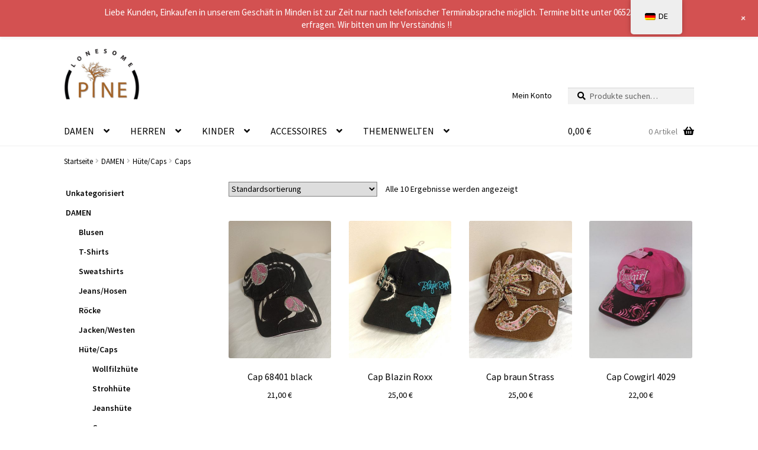

--- FILE ---
content_type: text/html; charset=UTF-8
request_url: https://www.lonesomepine.de/product-category/damen/huete_caps/caps
body_size: 28500
content:
<!doctype html><html
dir=ltr lang=de prefix="og: https://ogp.me/ns#"><head><style>img.lazy{min-height:1px}</style><link
href=https://www.lonesomepine.de/wp-content/plugins/w3-total-cache/pub/js/lazyload.min.js as=script><meta
charset="UTF-8"><meta
name="viewport" content="width=device-width, initial-scale=1"><link
rel=profile href=http://gmpg.org/xfn/11><link
rel=pingback href><title>Caps - Lonesome Pine Westernshop</title><style>img:is([sizes="auto" i], [sizes^="auto," i]) { contain-intrinsic-size: 3000px 1500px }</style><meta
name="robots" content="max-image-preview:large"><link
rel=canonical href=https://www.lonesomepine.de/product-category/damen/huete_caps/caps><meta
name="generator" content="All in One SEO (AIOSEO) 4.8.1.1"> <script type=application/ld+json class=aioseo-schema>{"@context":"https:\/\/schema.org","@graph":[{"@type":"BreadcrumbList","@id":"https:\/\/www.lonesomepine.de\/product-category\/damen\/huete_caps\/caps#breadcrumblist","itemListElement":[{"@type":"ListItem","@id":"https:\/\/www.lonesomepine.de\/#listItem","position":1,"name":"Zu Hause","item":"https:\/\/www.lonesomepine.de\/","nextItem":{"@type":"ListItem","@id":"https:\/\/www.lonesomepine.de\/product-category\/damen#listItem","name":"DAMEN"}},{"@type":"ListItem","@id":"https:\/\/www.lonesomepine.de\/product-category\/damen#listItem","position":2,"name":"DAMEN","item":"https:\/\/www.lonesomepine.de\/product-category\/damen","nextItem":{"@type":"ListItem","@id":"https:\/\/www.lonesomepine.de\/product-category\/damen\/huete_caps#listItem","name":"H\u00fcte\/Caps"},"previousItem":{"@type":"ListItem","@id":"https:\/\/www.lonesomepine.de\/#listItem","name":"Zu Hause"}},{"@type":"ListItem","@id":"https:\/\/www.lonesomepine.de\/product-category\/damen\/huete_caps#listItem","position":3,"name":"H\u00fcte\/Caps","item":"https:\/\/www.lonesomepine.de\/product-category\/damen\/huete_caps","nextItem":{"@type":"ListItem","@id":"https:\/\/www.lonesomepine.de\/product-category\/damen\/huete_caps\/caps#listItem","name":"Caps"},"previousItem":{"@type":"ListItem","@id":"https:\/\/www.lonesomepine.de\/product-category\/damen#listItem","name":"DAMEN"}},{"@type":"ListItem","@id":"https:\/\/www.lonesomepine.de\/product-category\/damen\/huete_caps\/caps#listItem","position":4,"name":"Caps","previousItem":{"@type":"ListItem","@id":"https:\/\/www.lonesomepine.de\/product-category\/damen\/huete_caps#listItem","name":"H\u00fcte\/Caps"}}]},{"@type":"CollectionPage","@id":"https:\/\/www.lonesomepine.de\/product-category\/damen\/huete_caps\/caps#collectionpage","url":"https:\/\/www.lonesomepine.de\/product-category\/damen\/huete_caps\/caps","name":"Caps - Lonesome Pine Westernshop","inLanguage":"de-DE","isPartOf":{"@id":"https:\/\/www.lonesomepine.de\/#website"},"breadcrumb":{"@id":"https:\/\/www.lonesomepine.de\/product-category\/damen\/huete_caps\/caps#breadcrumblist"}},{"@type":"Organization","@id":"https:\/\/www.lonesomepine.de\/#organization","name":"Lonesome Pine Westernshop","url":"https:\/\/www.lonesomepine.de\/","logo":{"@type":"ImageObject","url":"https:\/\/www.lonesomepine.de\/wp-content\/uploads\/2020\/04\/logo.jpg","@id":"https:\/\/www.lonesomepine.de\/product-category\/damen\/huete_caps\/caps\/#organizationLogo","width":612,"height":411,"caption":"logo"},"image":{"@id":"https:\/\/www.lonesomepine.de\/product-category\/damen\/huete_caps\/caps\/#organizationLogo"}},{"@type":"WebSite","@id":"https:\/\/www.lonesomepine.de\/#website","url":"https:\/\/www.lonesomepine.de\/","name":"Lonesome Pine Westernshop","inLanguage":"de-DE","publisher":{"@id":"https:\/\/www.lonesomepine.de\/#organization"}}]}</script> <link
rel=dns-prefetch href=//www.lonesomepine.de><link
rel=dns-prefetch href=//www.google.com><link
rel=dns-prefetch href=//fonts.googleapis.com> <script>window._wpemojiSettings = {"baseUrl":"https:\/\/s.w.org\/images\/core\/emoji\/15.0.3\/72x72\/","ext":".png","svgUrl":"https:\/\/s.w.org\/images\/core\/emoji\/15.0.3\/svg\/","svgExt":".svg","source":{"concatemoji":"https:\/\/www.lonesomepine.de\/wp-includes\/js\/wp-emoji-release.min.js?ver=6.7.4"}};
/*! This file is auto-generated */
!function(i,n){var o,s,e;function c(e){try{var t={supportTests:e,timestamp:(new Date).valueOf()};sessionStorage.setItem(o,JSON.stringify(t))}catch(e){}}function p(e,t,n){e.clearRect(0,0,e.canvas.width,e.canvas.height),e.fillText(t,0,0);var t=new Uint32Array(e.getImageData(0,0,e.canvas.width,e.canvas.height).data),r=(e.clearRect(0,0,e.canvas.width,e.canvas.height),e.fillText(n,0,0),new Uint32Array(e.getImageData(0,0,e.canvas.width,e.canvas.height).data));return t.every(function(e,t){return e===r[t]})}function u(e,t,n){switch(t){case"flag":return n(e,"\ud83c\udff3\ufe0f\u200d\u26a7\ufe0f","\ud83c\udff3\ufe0f\u200b\u26a7\ufe0f")?!1:!n(e,"\ud83c\uddfa\ud83c\uddf3","\ud83c\uddfa\u200b\ud83c\uddf3")&&!n(e,"\ud83c\udff4\udb40\udc67\udb40\udc62\udb40\udc65\udb40\udc6e\udb40\udc67\udb40\udc7f","\ud83c\udff4\u200b\udb40\udc67\u200b\udb40\udc62\u200b\udb40\udc65\u200b\udb40\udc6e\u200b\udb40\udc67\u200b\udb40\udc7f");case"emoji":return!n(e,"\ud83d\udc26\u200d\u2b1b","\ud83d\udc26\u200b\u2b1b")}return!1}function f(e,t,n){var r="undefined"!=typeof WorkerGlobalScope&&self instanceof WorkerGlobalScope?new OffscreenCanvas(300,150):i.createElement("canvas"),a=r.getContext("2d",{willReadFrequently:!0}),o=(a.textBaseline="top",a.font="600 32px Arial",{});return e.forEach(function(e){o[e]=t(a,e,n)}),o}function t(e){var t=i.createElement("script");t.src=e,t.defer=!0,i.head.appendChild(t)}"undefined"!=typeof Promise&&(o="wpEmojiSettingsSupports",s=["flag","emoji"],n.supports={everything:!0,everythingExceptFlag:!0},e=new Promise(function(e){i.addEventListener("DOMContentLoaded",e,{once:!0})}),new Promise(function(t){var n=function(){try{var e=JSON.parse(sessionStorage.getItem(o));if("object"==typeof e&&"number"==typeof e.timestamp&&(new Date).valueOf()<e.timestamp+604800&&"object"==typeof e.supportTests)return e.supportTests}catch(e){}return null}();if(!n){if("undefined"!=typeof Worker&&"undefined"!=typeof OffscreenCanvas&&"undefined"!=typeof URL&&URL.createObjectURL&&"undefined"!=typeof Blob)try{var e="postMessage("+f.toString()+"("+[JSON.stringify(s),u.toString(),p.toString()].join(",")+"));",r=new Blob([e],{type:"text/javascript"}),a=new Worker(URL.createObjectURL(r),{name:"wpTestEmojiSupports"});return void(a.onmessage=function(e){c(n=e.data),a.terminate(),t(n)})}catch(e){}c(n=f(s,u,p))}t(n)}).then(function(e){for(var t in e)n.supports[t]=e[t],n.supports.everything=n.supports.everything&&n.supports[t],"flag"!==t&&(n.supports.everythingExceptFlag=n.supports.everythingExceptFlag&&n.supports[t]);n.supports.everythingExceptFlag=n.supports.everythingExceptFlag&&!n.supports.flag,n.DOMReady=!1,n.readyCallback=function(){n.DOMReady=!0}}).then(function(){return e}).then(function(){var e;n.supports.everything||(n.readyCallback(),(e=n.source||{}).concatemoji?t(e.concatemoji):e.wpemoji&&e.twemoji&&(t(e.twemoji),t(e.wpemoji)))}))}((window,document),window._wpemojiSettings);</script> <link
rel=stylesheet href=https://www.lonesomepine.de/wp-content/cache/minify/4d904.css media=all><style id=wp-emoji-styles-inline-css>img.wp-smiley, img.emoji {
		display: inline !important;
		border: none !important;
		box-shadow: none !important;
		height: 1em !important;
		width: 1em !important;
		margin: 0 0.07em !important;
		vertical-align: -0.1em !important;
		background: none !important;
		padding: 0 !important;
	}</style><link
rel=stylesheet href=https://www.lonesomepine.de/wp-content/cache/minify/a5ff7.css media=all><style id=wp-block-library-theme-inline-css>.wp-block-audio :where(figcaption){color:#555;font-size:13px;text-align:center}.is-dark-theme .wp-block-audio :where(figcaption){color:#ffffffa6}.wp-block-audio{margin:0 0 1em}.wp-block-code{border:1px solid #ccc;border-radius:4px;font-family:Menlo,Consolas,monaco,monospace;padding:.8em 1em}.wp-block-embed :where(figcaption){color:#555;font-size:13px;text-align:center}.is-dark-theme .wp-block-embed :where(figcaption){color:#ffffffa6}.wp-block-embed{margin:0 0 1em}.blocks-gallery-caption{color:#555;font-size:13px;text-align:center}.is-dark-theme .blocks-gallery-caption{color:#ffffffa6}:root :where(.wp-block-image figcaption){color:#555;font-size:13px;text-align:center}.is-dark-theme :root :where(.wp-block-image figcaption){color:#ffffffa6}.wp-block-image{margin:0 0 1em}.wp-block-pullquote{border-bottom:4px solid;border-top:4px solid;color:currentColor;margin-bottom:1.75em}.wp-block-pullquote cite,.wp-block-pullquote footer,.wp-block-pullquote__citation{color:currentColor;font-size:.8125em;font-style:normal;text-transform:uppercase}.wp-block-quote{border-left:.25em solid;margin:0 0 1.75em;padding-left:1em}.wp-block-quote cite,.wp-block-quote footer{color:currentColor;font-size:.8125em;font-style:normal;position:relative}.wp-block-quote:where(.has-text-align-right){border-left:none;border-right:.25em solid;padding-left:0;padding-right:1em}.wp-block-quote:where(.has-text-align-center){border:none;padding-left:0}.wp-block-quote.is-large,.wp-block-quote.is-style-large,.wp-block-quote:where(.is-style-plain){border:none}.wp-block-search .wp-block-search__label{font-weight:700}.wp-block-search__button{border:1px solid #ccc;padding:.375em .625em}:where(.wp-block-group.has-background){padding:1.25em 2.375em}.wp-block-separator.has-css-opacity{opacity:.4}.wp-block-separator{border:none;border-bottom:2px solid;margin-left:auto;margin-right:auto}.wp-block-separator.has-alpha-channel-opacity{opacity:1}.wp-block-separator:not(.is-style-wide):not(.is-style-dots){width:100px}.wp-block-separator.has-background:not(.is-style-dots){border-bottom:none;height:1px}.wp-block-separator.has-background:not(.is-style-wide):not(.is-style-dots){height:2px}.wp-block-table{margin:0 0 1em}.wp-block-table td,.wp-block-table th{word-break:normal}.wp-block-table :where(figcaption){color:#555;font-size:13px;text-align:center}.is-dark-theme .wp-block-table :where(figcaption){color:#ffffffa6}.wp-block-video :where(figcaption){color:#555;font-size:13px;text-align:center}.is-dark-theme .wp-block-video :where(figcaption){color:#ffffffa6}.wp-block-video{margin:0 0 1em}:root :where(.wp-block-template-part.has-background){margin-bottom:0;margin-top:0;padding:1.25em 2.375em}</style><link
rel=stylesheet href=https://www.lonesomepine.de/wp-content/cache/minify/d35ac.css media=all><style id=storefront-gutenberg-blocks-inline-css>/*<![CDATA[*/.wp-block-button__link:not(.has-text-color) {
					color: #000000;
				}

				.wp-block-button__link:not(.has-text-color):hover,
				.wp-block-button__link:not(.has-text-color):focus,
				.wp-block-button__link:not(.has-text-color):active {
					color: #000000;
				}

				.wp-block-button__link:not(.has-background) {
					background-color: #d1d1d1;
				}

				.wp-block-button__link:not(.has-background):hover,
				.wp-block-button__link:not(.has-background):focus,
				.wp-block-button__link:not(.has-background):active {
					border-color: #b8b8b8;
					background-color: #b8b8b8;
				}

				.wc-block-grid__products .wc-block-grid__product .wp-block-button__link {
					background-color: #d1d1d1;
					border-color: #d1d1d1;
					color: #000000;
				}

				.wp-block-quote footer,
				.wp-block-quote cite,
				.wp-block-quote__citation {
					color: #000000;
				}

				.wp-block-pullquote cite,
				.wp-block-pullquote footer,
				.wp-block-pullquote__citation {
					color: #000000;
				}

				.wp-block-image figcaption {
					color: #000000;
				}

				.wp-block-separator.is-style-dots::before {
					color: #000000;
				}

				.wp-block-file a.wp-block-file__button {
					color: #000000;
					background-color: #d1d1d1;
					border-color: #d1d1d1;
				}

				.wp-block-file a.wp-block-file__button:hover,
				.wp-block-file a.wp-block-file__button:focus,
				.wp-block-file a.wp-block-file__button:active {
					color: #000000;
					background-color: #b8b8b8;
				}

				.wp-block-code,
				.wp-block-preformatted pre {
					color: #000000;
				}

				.wp-block-table:not( .has-background ):not( .is-style-stripes ) tbody tr:nth-child(2n) td {
					background-color: #fdfdfd;
				}

				.wp-block-cover .wp-block-cover__inner-container h1:not(.has-text-color),
				.wp-block-cover .wp-block-cover__inner-container h2:not(.has-text-color),
				.wp-block-cover .wp-block-cover__inner-container h3:not(.has-text-color),
				.wp-block-cover .wp-block-cover__inner-container h4:not(.has-text-color),
				.wp-block-cover .wp-block-cover__inner-container h5:not(.has-text-color),
				.wp-block-cover .wp-block-cover__inner-container h6:not(.has-text-color) {
					color: #000000;
				}

				.wc-block-components-price-slider__range-input-progress,
				.rtl .wc-block-components-price-slider__range-input-progress {
					--range-color: #a56327;
				}

				/* Target only IE11 */
				@media all and (-ms-high-contrast: none), (-ms-high-contrast: active) {
					.wc-block-components-price-slider__range-input-progress {
						background: #a56327;
					}
				}

				.wc-block-components-button:not(.is-link) {
					background-color: #a56327;
					color: #ffffff;
				}

				.wc-block-components-button:not(.is-link):hover,
				.wc-block-components-button:not(.is-link):focus,
				.wc-block-components-button:not(.is-link):active {
					background-color: #8c4a0e;
					color: #ffffff;
				}

				.wc-block-components-button:not(.is-link):disabled {
					background-color: #a56327;
					color: #ffffff;
				}

				.wc-block-cart__submit-container {
					background-color: #ffffff;
				}

				.wc-block-cart__submit-container::before {
					color: rgba(220,220,220,0.5);
				}

				.wc-block-components-order-summary-item__quantity {
					background-color: #ffffff;
					border-color: #000000;
					box-shadow: 0 0 0 2px #ffffff;
					color: #000000;
				}/*]]>*/</style><style id=classic-theme-styles-inline-css>/*! This file is auto-generated */
.wp-block-button__link{color:#fff;background-color:#32373c;border-radius:9999px;box-shadow:none;text-decoration:none;padding:calc(.667em + 2px) calc(1.333em + 2px);font-size:1.125em}.wp-block-file__button{background:#32373c;color:#fff;text-decoration:none}</style><style id=global-styles-inline-css>/*<![CDATA[*/:root{--wp--preset--aspect-ratio--square: 1;--wp--preset--aspect-ratio--4-3: 4/3;--wp--preset--aspect-ratio--3-4: 3/4;--wp--preset--aspect-ratio--3-2: 3/2;--wp--preset--aspect-ratio--2-3: 2/3;--wp--preset--aspect-ratio--16-9: 16/9;--wp--preset--aspect-ratio--9-16: 9/16;--wp--preset--color--black: #000000;--wp--preset--color--cyan-bluish-gray: #abb8c3;--wp--preset--color--white: #ffffff;--wp--preset--color--pale-pink: #f78da7;--wp--preset--color--vivid-red: #cf2e2e;--wp--preset--color--luminous-vivid-orange: #ff6900;--wp--preset--color--luminous-vivid-amber: #fcb900;--wp--preset--color--light-green-cyan: #7bdcb5;--wp--preset--color--vivid-green-cyan: #00d084;--wp--preset--color--pale-cyan-blue: #8ed1fc;--wp--preset--color--vivid-cyan-blue: #0693e3;--wp--preset--color--vivid-purple: #9b51e0;--wp--preset--gradient--vivid-cyan-blue-to-vivid-purple: linear-gradient(135deg,rgba(6,147,227,1) 0%,rgb(155,81,224) 100%);--wp--preset--gradient--light-green-cyan-to-vivid-green-cyan: linear-gradient(135deg,rgb(122,220,180) 0%,rgb(0,208,130) 100%);--wp--preset--gradient--luminous-vivid-amber-to-luminous-vivid-orange: linear-gradient(135deg,rgba(252,185,0,1) 0%,rgba(255,105,0,1) 100%);--wp--preset--gradient--luminous-vivid-orange-to-vivid-red: linear-gradient(135deg,rgba(255,105,0,1) 0%,rgb(207,46,46) 100%);--wp--preset--gradient--very-light-gray-to-cyan-bluish-gray: linear-gradient(135deg,rgb(238,238,238) 0%,rgb(169,184,195) 100%);--wp--preset--gradient--cool-to-warm-spectrum: linear-gradient(135deg,rgb(74,234,220) 0%,rgb(151,120,209) 20%,rgb(207,42,186) 40%,rgb(238,44,130) 60%,rgb(251,105,98) 80%,rgb(254,248,76) 100%);--wp--preset--gradient--blush-light-purple: linear-gradient(135deg,rgb(255,206,236) 0%,rgb(152,150,240) 100%);--wp--preset--gradient--blush-bordeaux: linear-gradient(135deg,rgb(254,205,165) 0%,rgb(254,45,45) 50%,rgb(107,0,62) 100%);--wp--preset--gradient--luminous-dusk: linear-gradient(135deg,rgb(255,203,112) 0%,rgb(199,81,192) 50%,rgb(65,88,208) 100%);--wp--preset--gradient--pale-ocean: linear-gradient(135deg,rgb(255,245,203) 0%,rgb(182,227,212) 50%,rgb(51,167,181) 100%);--wp--preset--gradient--electric-grass: linear-gradient(135deg,rgb(202,248,128) 0%,rgb(113,206,126) 100%);--wp--preset--gradient--midnight: linear-gradient(135deg,rgb(2,3,129) 0%,rgb(40,116,252) 100%);--wp--preset--font-size--small: 14px;--wp--preset--font-size--medium: 23px;--wp--preset--font-size--large: 26px;--wp--preset--font-size--x-large: 42px;--wp--preset--font-size--normal: 16px;--wp--preset--font-size--huge: 37px;--wp--preset--font-family--inter: "Inter", sans-serif;--wp--preset--font-family--cardo: Cardo;--wp--preset--spacing--20: 0.44rem;--wp--preset--spacing--30: 0.67rem;--wp--preset--spacing--40: 1rem;--wp--preset--spacing--50: 1.5rem;--wp--preset--spacing--60: 2.25rem;--wp--preset--spacing--70: 3.38rem;--wp--preset--spacing--80: 5.06rem;--wp--preset--shadow--natural: 6px 6px 9px rgba(0, 0, 0, 0.2);--wp--preset--shadow--deep: 12px 12px 50px rgba(0, 0, 0, 0.4);--wp--preset--shadow--sharp: 6px 6px 0px rgba(0, 0, 0, 0.2);--wp--preset--shadow--outlined: 6px 6px 0px -3px rgba(255, 255, 255, 1), 6px 6px rgba(0, 0, 0, 1);--wp--preset--shadow--crisp: 6px 6px 0px rgba(0, 0, 0, 1);}:root :where(.is-layout-flow) > :first-child{margin-block-start: 0;}:root :where(.is-layout-flow) > :last-child{margin-block-end: 0;}:root :where(.is-layout-flow) > *{margin-block-start: 24px;margin-block-end: 0;}:root :where(.is-layout-constrained) > :first-child{margin-block-start: 0;}:root :where(.is-layout-constrained) > :last-child{margin-block-end: 0;}:root :where(.is-layout-constrained) > *{margin-block-start: 24px;margin-block-end: 0;}:root :where(.is-layout-flex){gap: 24px;}:root :where(.is-layout-grid){gap: 24px;}body .is-layout-flex{display: flex;}.is-layout-flex{flex-wrap: wrap;align-items: center;}.is-layout-flex > :is(*, div){margin: 0;}body .is-layout-grid{display: grid;}.is-layout-grid > :is(*, div){margin: 0;}.has-black-color{color: var(--wp--preset--color--black) !important;}.has-cyan-bluish-gray-color{color: var(--wp--preset--color--cyan-bluish-gray) !important;}.has-white-color{color: var(--wp--preset--color--white) !important;}.has-pale-pink-color{color: var(--wp--preset--color--pale-pink) !important;}.has-vivid-red-color{color: var(--wp--preset--color--vivid-red) !important;}.has-luminous-vivid-orange-color{color: var(--wp--preset--color--luminous-vivid-orange) !important;}.has-luminous-vivid-amber-color{color: var(--wp--preset--color--luminous-vivid-amber) !important;}.has-light-green-cyan-color{color: var(--wp--preset--color--light-green-cyan) !important;}.has-vivid-green-cyan-color{color: var(--wp--preset--color--vivid-green-cyan) !important;}.has-pale-cyan-blue-color{color: var(--wp--preset--color--pale-cyan-blue) !important;}.has-vivid-cyan-blue-color{color: var(--wp--preset--color--vivid-cyan-blue) !important;}.has-vivid-purple-color{color: var(--wp--preset--color--vivid-purple) !important;}.has-black-background-color{background-color: var(--wp--preset--color--black) !important;}.has-cyan-bluish-gray-background-color{background-color: var(--wp--preset--color--cyan-bluish-gray) !important;}.has-white-background-color{background-color: var(--wp--preset--color--white) !important;}.has-pale-pink-background-color{background-color: var(--wp--preset--color--pale-pink) !important;}.has-vivid-red-background-color{background-color: var(--wp--preset--color--vivid-red) !important;}.has-luminous-vivid-orange-background-color{background-color: var(--wp--preset--color--luminous-vivid-orange) !important;}.has-luminous-vivid-amber-background-color{background-color: var(--wp--preset--color--luminous-vivid-amber) !important;}.has-light-green-cyan-background-color{background-color: var(--wp--preset--color--light-green-cyan) !important;}.has-vivid-green-cyan-background-color{background-color: var(--wp--preset--color--vivid-green-cyan) !important;}.has-pale-cyan-blue-background-color{background-color: var(--wp--preset--color--pale-cyan-blue) !important;}.has-vivid-cyan-blue-background-color{background-color: var(--wp--preset--color--vivid-cyan-blue) !important;}.has-vivid-purple-background-color{background-color: var(--wp--preset--color--vivid-purple) !important;}.has-black-border-color{border-color: var(--wp--preset--color--black) !important;}.has-cyan-bluish-gray-border-color{border-color: var(--wp--preset--color--cyan-bluish-gray) !important;}.has-white-border-color{border-color: var(--wp--preset--color--white) !important;}.has-pale-pink-border-color{border-color: var(--wp--preset--color--pale-pink) !important;}.has-vivid-red-border-color{border-color: var(--wp--preset--color--vivid-red) !important;}.has-luminous-vivid-orange-border-color{border-color: var(--wp--preset--color--luminous-vivid-orange) !important;}.has-luminous-vivid-amber-border-color{border-color: var(--wp--preset--color--luminous-vivid-amber) !important;}.has-light-green-cyan-border-color{border-color: var(--wp--preset--color--light-green-cyan) !important;}.has-vivid-green-cyan-border-color{border-color: var(--wp--preset--color--vivid-green-cyan) !important;}.has-pale-cyan-blue-border-color{border-color: var(--wp--preset--color--pale-cyan-blue) !important;}.has-vivid-cyan-blue-border-color{border-color: var(--wp--preset--color--vivid-cyan-blue) !important;}.has-vivid-purple-border-color{border-color: var(--wp--preset--color--vivid-purple) !important;}.has-vivid-cyan-blue-to-vivid-purple-gradient-background{background: var(--wp--preset--gradient--vivid-cyan-blue-to-vivid-purple) !important;}.has-light-green-cyan-to-vivid-green-cyan-gradient-background{background: var(--wp--preset--gradient--light-green-cyan-to-vivid-green-cyan) !important;}.has-luminous-vivid-amber-to-luminous-vivid-orange-gradient-background{background: var(--wp--preset--gradient--luminous-vivid-amber-to-luminous-vivid-orange) !important;}.has-luminous-vivid-orange-to-vivid-red-gradient-background{background: var(--wp--preset--gradient--luminous-vivid-orange-to-vivid-red) !important;}.has-very-light-gray-to-cyan-bluish-gray-gradient-background{background: var(--wp--preset--gradient--very-light-gray-to-cyan-bluish-gray) !important;}.has-cool-to-warm-spectrum-gradient-background{background: var(--wp--preset--gradient--cool-to-warm-spectrum) !important;}.has-blush-light-purple-gradient-background{background: var(--wp--preset--gradient--blush-light-purple) !important;}.has-blush-bordeaux-gradient-background{background: var(--wp--preset--gradient--blush-bordeaux) !important;}.has-luminous-dusk-gradient-background{background: var(--wp--preset--gradient--luminous-dusk) !important;}.has-pale-ocean-gradient-background{background: var(--wp--preset--gradient--pale-ocean) !important;}.has-electric-grass-gradient-background{background: var(--wp--preset--gradient--electric-grass) !important;}.has-midnight-gradient-background{background: var(--wp--preset--gradient--midnight) !important;}.has-small-font-size{font-size: var(--wp--preset--font-size--small) !important;}.has-medium-font-size{font-size: var(--wp--preset--font-size--medium) !important;}.has-large-font-size{font-size: var(--wp--preset--font-size--large) !important;}.has-x-large-font-size{font-size: var(--wp--preset--font-size--x-large) !important;}
:root :where(.wp-block-pullquote){font-size: 1.5em;line-height: 1.6;}/*]]>*/</style><link
rel=stylesheet href=https://www.lonesomepine.de/wp-content/cache/minify/dd81b.css media=all><style id=woof-inline-css>.woof_products_top_panel li span, .woof_products_top_panel2 li span{background: url(https://www.lonesomepine.de/wp-content/plugins/woocommerce-products-filter/img/delete.png);background-size: 14px 14px;background-repeat: no-repeat;background-position: right;}
.woof_edit_view{
                    display: none;
                }</style><link
rel=stylesheet href=https://www.lonesomepine.de/wp-content/cache/minify/40bb7.css media=all><style id=woocommerce-inline-inline-css>.woocommerce form .form-row .required { visibility: visible; }</style><link
rel=stylesheet href=https://www.lonesomepine.de/wp-content/cache/minify/17e71.css media=all><style id=storefront-style-inline-css>.main-navigation ul li a,
			.site-title a,
			ul.menu li a,
			.site-branding h1 a,
			button.menu-toggle,
			button.menu-toggle:hover,
			.handheld-navigation .dropdown-toggle {
				color: #000000;
			}

			button.menu-toggle,
			button.menu-toggle:hover {
				border-color: #000000;
			}

			.main-navigation ul li a:hover,
			.main-navigation ul li:hover > a,
			.site-title a:hover,
			.site-header ul.menu li.current-menu-item > a {
				color: #414141;
			}

			table:not( .has-background ) th {
				background-color: #f8f8f8;
			}

			table:not( .has-background ) tbody td {
				background-color: #fdfdfd;
			}

			table:not( .has-background ) tbody tr:nth-child(2n) td,
			fieldset,
			fieldset legend {
				background-color: #fbfbfb;
			}

			.site-header,
			.secondary-navigation ul ul,
			.main-navigation ul.menu > li.menu-item-has-children:after,
			.secondary-navigation ul.menu ul,
			.storefront-handheld-footer-bar,
			.storefront-handheld-footer-bar ul li > a,
			.storefront-handheld-footer-bar ul li.search .site-search,
			button.menu-toggle,
			button.menu-toggle:hover {
				background-color: #ffffff;
			}

			p.site-description,
			.site-header,
			.storefront-handheld-footer-bar {
				color: #000000;
			}

			button.menu-toggle:after,
			button.menu-toggle:before,
			button.menu-toggle span:before {
				background-color: #000000;
			}

			h1, h2, h3, h4, h5, h6, .wc-block-grid__product-title {
				color: #000000;
			}

			.widget h1 {
				border-bottom-color: #000000;
			}

			body,
			.secondary-navigation a {
				color: #000000;
			}

			.widget-area .widget a,
			.hentry .entry-header .posted-on a,
			.hentry .entry-header .post-author a,
			.hentry .entry-header .post-comments a,
			.hentry .entry-header .byline a {
				color: #050505;
			}

			a {
				color: #a56327;
			}

			a:focus,
			button:focus,
			.button.alt:focus,
			input:focus,
			textarea:focus,
			input[type="button"]:focus,
			input[type="reset"]:focus,
			input[type="submit"]:focus,
			input[type="email"]:focus,
			input[type="tel"]:focus,
			input[type="url"]:focus,
			input[type="password"]:focus,
			input[type="search"]:focus {
				outline-color: #a56327;
			}

			button, input[type="button"], input[type="reset"], input[type="submit"], .button, .widget a.button {
				background-color: #d1d1d1;
				border-color: #d1d1d1;
				color: #000000;
			}

			button:hover, input[type="button"]:hover, input[type="reset"]:hover, input[type="submit"]:hover, .button:hover, .widget a.button:hover {
				background-color: #b8b8b8;
				border-color: #b8b8b8;
				color: #000000;
			}

			button.alt, input[type="button"].alt, input[type="reset"].alt, input[type="submit"].alt, .button.alt, .widget-area .widget a.button.alt {
				background-color: #a56327;
				border-color: #a56327;
				color: #ffffff;
			}

			button.alt:hover, input[type="button"].alt:hover, input[type="reset"].alt:hover, input[type="submit"].alt:hover, .button.alt:hover, .widget-area .widget a.button.alt:hover {
				background-color: #8c4a0e;
				border-color: #8c4a0e;
				color: #ffffff;
			}

			.pagination .page-numbers li .page-numbers.current {
				background-color: #e6e6e6;
				color: #000000;
			}

			#comments .comment-list .comment-content .comment-text {
				background-color: #f8f8f8;
			}

			.site-footer {
				background-color: #f0f0f0;
				color: #000000;
			}

			.site-footer a:not(.button):not(.components-button) {
				color: #000000;
			}

			.site-footer .storefront-handheld-footer-bar a:not(.button):not(.components-button) {
				color: #000000;
			}

			.site-footer h1, .site-footer h2, .site-footer h3, .site-footer h4, .site-footer h5, .site-footer h6, .site-footer .widget .widget-title, .site-footer .widget .widgettitle {
				color: #000000;
			}

			.page-template-template-homepage.has-post-thumbnail .type-page.has-post-thumbnail .entry-title {
				color: #000000;
			}

			.page-template-template-homepage.has-post-thumbnail .type-page.has-post-thumbnail .entry-content {
				color: #000000;
			}

			@media screen and ( min-width: 768px ) {
				.secondary-navigation ul.menu a:hover {
					color: #191919;
				}

				.secondary-navigation ul.menu a {
					color: #000000;
				}

				.main-navigation ul.menu ul.sub-menu,
				.main-navigation ul.nav-menu ul.children {
					background-color: #f0f0f0;
				}

				.site-header {
					border-bottom-color: #f0f0f0;
				}
			}

				.sp-fixed-width .site {
					background-color:#ffffff;
				}
			

				.checkout-slides .sp-checkout-control-nav li a:after {
					background-color:#ffffff;
					border: 4px solid #d7d7d7;
				}

				.checkout-slides .sp-checkout-control-nav li:nth-child(2) a.flex-active:after {
					border: 4px solid #d7d7d7;
				}

				.checkout-slides .sp-checkout-control-nav li a:before,
				.checkout-slides .sp-checkout-control-nav li:nth-child(2) a.flex-active:before  {
					background-color:#d7d7d7;
				}

				.checkout-slides .sp-checkout-control-nav li:nth-child(2) a:before {
					background-color:#ebebeb;
				}

				.checkout-slides .sp-checkout-control-nav li:nth-child(2) a:after {
					border: 4px solid #ebebeb;
				}</style><link
rel=stylesheet href=https://www.lonesomepine.de/wp-content/cache/minify/36739.css media=all><link
rel=stylesheet id=storefront-fonts-css href='https://fonts.googleapis.com/css?family=Source+Sans+Pro%3A400%2C300%2C300italic%2C400italic%2C600%2C700%2C900&#038;subset=latin%2Clatin-ext&#038;ver=4.6.1' media=all><link
rel=stylesheet href=https://www.lonesomepine.de/wp-content/cache/minify/3ed19.css media=all><style id=woocommerce-gzd-layout-inline-css>.woocommerce-checkout .shop_table th { background-color: #d6d6d6; } .woocommerce-checkout .shop_table td { background-color: #f0f0f0; }
.woocommerce-checkout .shop_table { background-color: #eeeeee; } .product p.deposit-packaging-type { font-size: 1.25em !important; } p.woocommerce-shipping-destination { display: none; }
                .wc-gzd-nutri-score-value-a {
                    background: url(https://www.lonesomepine.de/wp-content/plugins/woocommerce-germanized/assets/images/nutri-score-a.svg) no-repeat;
                }
                .wc-gzd-nutri-score-value-b {
                    background: url(https://www.lonesomepine.de/wp-content/plugins/woocommerce-germanized/assets/images/nutri-score-b.svg) no-repeat;
                }
                .wc-gzd-nutri-score-value-c {
                    background: url(https://www.lonesomepine.de/wp-content/plugins/woocommerce-germanized/assets/images/nutri-score-c.svg) no-repeat;
                }
                .wc-gzd-nutri-score-value-d {
                    background: url(https://www.lonesomepine.de/wp-content/plugins/woocommerce-germanized/assets/images/nutri-score-d.svg) no-repeat;
                }
                .wc-gzd-nutri-score-value-e {
                    background: url(https://www.lonesomepine.de/wp-content/plugins/woocommerce-germanized/assets/images/nutri-score-e.svg) no-repeat;
                }</style><link
rel=stylesheet href=https://www.lonesomepine.de/wp-content/cache/minify/b1d6e.css media=all><style id=storefront-woocommerce-style-inline-css>@font-face {
				font-family: star;
				src: url(https://www.lonesomepine.de/wp-content/plugins/woocommerce/assets/fonts/star.eot);
				src:
					url(https://www.lonesomepine.de/wp-content/plugins/woocommerce/assets/fonts/star.eot?#iefix) format("embedded-opentype"),
					url(https://www.lonesomepine.de/wp-content/plugins/woocommerce/assets/fonts/star.woff) format("woff"),
					url(https://www.lonesomepine.de/wp-content/plugins/woocommerce/assets/fonts/star.ttf) format("truetype"),
					url(https://www.lonesomepine.de/wp-content/plugins/woocommerce/assets/fonts/star.svg#star) format("svg");
				font-weight: 400;
				font-style: normal;
			}
			@font-face {
				font-family: WooCommerce;
				src: url(https://www.lonesomepine.de/wp-content/plugins/woocommerce/assets/fonts/WooCommerce.eot);
				src:
					url(https://www.lonesomepine.de/wp-content/plugins/woocommerce/assets/fonts/WooCommerce.eot?#iefix) format("embedded-opentype"),
					url(https://www.lonesomepine.de/wp-content/plugins/woocommerce/assets/fonts/WooCommerce.woff) format("woff"),
					url(https://www.lonesomepine.de/wp-content/plugins/woocommerce/assets/fonts/WooCommerce.ttf) format("truetype"),
					url(https://www.lonesomepine.de/wp-content/plugins/woocommerce/assets/fonts/WooCommerce.svg#WooCommerce) format("svg");
				font-weight: 400;
				font-style: normal;
			}

			a.cart-contents,
			.site-header-cart .widget_shopping_cart a {
				color: #000000;
			}

			a.cart-contents:hover,
			.site-header-cart .widget_shopping_cart a:hover,
			.site-header-cart:hover > li > a {
				color: #414141;
			}

			table.cart td.product-remove,
			table.cart td.actions {
				border-top-color: #ffffff;
			}

			.storefront-handheld-footer-bar ul li.cart .count {
				background-color: #000000;
				color: #ffffff;
				border-color: #ffffff;
			}

			.woocommerce-tabs ul.tabs li.active a,
			ul.products li.product .price,
			.onsale,
			.wc-block-grid__product-onsale,
			.widget_search form:before,
			.widget_product_search form:before {
				color: #000000;
			}

			.woocommerce-breadcrumb a,
			a.woocommerce-review-link,
			.product_meta a {
				color: #050505;
			}

			.wc-block-grid__product-onsale,
			.onsale {
				border-color: #000000;
			}

			.star-rating span:before,
			.quantity .plus, .quantity .minus,
			p.stars a:hover:after,
			p.stars a:after,
			.star-rating span:before,
			#payment .payment_methods li input[type=radio]:first-child:checked+label:before {
				color: #a56327;
			}

			.widget_price_filter .ui-slider .ui-slider-range,
			.widget_price_filter .ui-slider .ui-slider-handle {
				background-color: #a56327;
			}

			.order_details {
				background-color: #f8f8f8;
			}

			.order_details > li {
				border-bottom: 1px dotted #e3e3e3;
			}

			.order_details:before,
			.order_details:after {
				background: -webkit-linear-gradient(transparent 0,transparent 0),-webkit-linear-gradient(135deg,#f8f8f8 33.33%,transparent 33.33%),-webkit-linear-gradient(45deg,#f8f8f8 33.33%,transparent 33.33%)
			}

			#order_review {
				background-color: #ffffff;
			}

			#payment .payment_methods > li .payment_box,
			#payment .place-order {
				background-color: #fafafa;
			}

			#payment .payment_methods > li:not(.woocommerce-notice) {
				background-color: #f5f5f5;
			}

			#payment .payment_methods > li:not(.woocommerce-notice):hover {
				background-color: #f0f0f0;
			}

			.woocommerce-pagination .page-numbers li .page-numbers.current {
				background-color: #e6e6e6;
				color: #000000;
			}

			.wc-block-grid__product-onsale,
			.onsale,
			.woocommerce-pagination .page-numbers li .page-numbers:not(.current) {
				color: #000000;
			}

			p.stars a:before,
			p.stars a:hover~a:before,
			p.stars.selected a.active~a:before {
				color: #000000;
			}

			p.stars.selected a.active:before,
			p.stars:hover a:before,
			p.stars.selected a:not(.active):before,
			p.stars.selected a.active:before {
				color: #a56327;
			}

			.single-product div.product .woocommerce-product-gallery .woocommerce-product-gallery__trigger {
				background-color: #d1d1d1;
				color: #000000;
			}

			.single-product div.product .woocommerce-product-gallery .woocommerce-product-gallery__trigger:hover {
				background-color: #b8b8b8;
				border-color: #b8b8b8;
				color: #000000;
			}

			.button.added_to_cart:focus,
			.button.wc-forward:focus {
				outline-color: #a56327;
			}

			.added_to_cart,
			.site-header-cart .widget_shopping_cart a.button,
			.wc-block-grid__products .wc-block-grid__product .wp-block-button__link {
				background-color: #d1d1d1;
				border-color: #d1d1d1;
				color: #000000;
			}

			.added_to_cart:hover,
			.site-header-cart .widget_shopping_cart a.button:hover,
			.wc-block-grid__products .wc-block-grid__product .wp-block-button__link:hover {
				background-color: #b8b8b8;
				border-color: #b8b8b8;
				color: #000000;
			}

			.added_to_cart.alt, .added_to_cart, .widget a.button.checkout {
				background-color: #a56327;
				border-color: #a56327;
				color: #ffffff;
			}

			.added_to_cart.alt:hover, .added_to_cart:hover, .widget a.button.checkout:hover {
				background-color: #8c4a0e;
				border-color: #8c4a0e;
				color: #ffffff;
			}

			.button.loading {
				color: #d1d1d1;
			}

			.button.loading:hover {
				background-color: #d1d1d1;
			}

			.button.loading:after {
				color: #000000;
			}

			@media screen and ( min-width: 768px ) {
				.site-header-cart .widget_shopping_cart,
				.site-header .product_list_widget li .quantity {
					color: #000000;
				}

				.site-header-cart .widget_shopping_cart .buttons,
				.site-header-cart .widget_shopping_cart .total {
					background-color: #f5f5f5;
				}

				.site-header-cart .widget_shopping_cart {
					background-color: #f0f0f0;
				}
			}
				.storefront-product-pagination a {
					color: #000000;
					background-color: #ffffff;
				}
				.storefront-sticky-add-to-cart {
					color: #000000;
					background-color: #ffffff;
				}

				.storefront-sticky-add-to-cart a:not(.button) {
					color: #000000;
				}

				.woocommerce-message {
					background-color: #0f834d !important;
					color: #ffffff !important;
				}

				.woocommerce-message a,
				.woocommerce-message a:hover,
				.woocommerce-message .button,
				.woocommerce-message .button:hover {
					color: #ffffff !important;
				}

				.woocommerce-info {
					background-color: #a56327 !important;
					color: #ffffff !important;
				}

				.woocommerce-info a,
				.woocommerce-info a:hover,
				.woocommerce-info .button,
				.woocommerce-info .button:hover {
					color: #ffffff !important;
				}

				.woocommerce-error {
					background-color: #e23c16 !important;
					color: #ffffff !important;
				}

				.woocommerce-error a,
				.woocommerce-error a:hover,
				.woocommerce-error .button,
				.woocommerce-error .button:hover {
					color: #ffffff !important;
				}

			

				.star-rating span:before,
				.star-rating:before {
					color: #FFA200 !important;
				}

				.star-rating:before {
					opacity: 0.25 !important;
				}</style><link
rel=stylesheet href=https://www.lonesomepine.de/wp-content/cache/minify/87570.css media=all><link
rel=preload as=font  id=wpzoom-social-icons-font-academicons-woff2-css href='https://www.lonesomepine.de/wp-content/plugins/social-icons-widget-by-wpzoom/assets/font/academicons.woff2?v=1.9.2' type=font/woff2 crossorigin><link
rel=preload as=font  id=wpzoom-social-icons-font-fontawesome-3-woff2-css href='https://www.lonesomepine.de/wp-content/plugins/social-icons-widget-by-wpzoom/assets/font/fontawesome-webfont.woff2?v=4.7.0' type=font/woff2 crossorigin><link
rel=preload as=font  id=wpzoom-social-icons-font-genericons-woff-css href=https://www.lonesomepine.de/wp-content/plugins/social-icons-widget-by-wpzoom/assets/font/Genericons.woff type=font/woff crossorigin><link
rel=preload as=font  id=wpzoom-social-icons-font-socicon-woff2-css href='https://www.lonesomepine.de/wp-content/plugins/social-icons-widget-by-wpzoom/assets/font/socicon.woff2?v=4.3.4' type=font/woff2 crossorigin><style id=sfb-styles-inline-css>.sfb-footer-bar {
			background-color: #2c2d33;
		}

		.sfb-footer-bar .widget {
			color: #9aa0a7;
		}

		.sfb-footer-bar .widget h1,
		.sfb-footer-bar .widget h2,
		.sfb-footer-bar .widget h3,
		.sfb-footer-bar .widget h4,
		.sfb-footer-bar .widget h5,
		.sfb-footer-bar .widget h6 {
			color: #ffffff;
		}

		.sfb-footer-bar .widget a {
			color: #ffffff;
		}</style><link
rel=stylesheet href=https://www.lonesomepine.de/wp-content/cache/minify/bcc32.css media=all><style id=shcs-styles-inline-css>.storefront-homepage-contact-section .shcs-overlay {
			background-color: rgba(255, 255, 255, 0.8);
		}

		.storefront-homepage-contact-section .shcs-contact-details ul li:before {
			color: #a56327;
		}</style><link
rel=stylesheet href=https://www.lonesomepine.de/wp-content/cache/minify/0efea.css media=all> <script id=woof-husky-js-extra>var woof_husky_txt = {"ajax_url":"https:\/\/www.lonesomepine.de\/wp-admin\/admin-ajax.php","plugin_uri":"https:\/\/www.lonesomepine.de\/wp-content\/plugins\/woocommerce-products-filter\/ext\/by_text\/","loader":"https:\/\/www.lonesomepine.de\/wp-content\/plugins\/woocommerce-products-filter\/ext\/by_text\/assets\/img\/ajax-loader.gif","not_found":"Nothing found!","prev":"Prev","next":"Next","site_link":"https:\/\/www.lonesomepine.de","default_data":{"placeholder":"","behavior":"title","search_by_full_word":0,"autocomplete":1,"how_to_open_links":0,"taxonomy_compatibility":0,"sku_compatibility":0,"custom_fields":"","search_desc_variant":0,"view_text_length":10,"min_symbols":3,"max_posts":10,"image":"","notes_for_customer":"","template":"default","max_open_height":300,"page":0}};</script> <script src=https://www.lonesomepine.de/wp-content/cache/minify/6f2df.js></script> <script id=wc-add-to-cart-js-extra>var wc_add_to_cart_params = {"ajax_url":"\/wp-admin\/admin-ajax.php","wc_ajax_url":"\/?wc-ajax=%%endpoint%%","i18n_view_cart":"Warenkorb anzeigen","cart_url":"https:\/\/www.lonesomepine.de\/warenkorb","is_cart":"","cart_redirect_after_add":"no"};</script> <script id=woocommerce-js-extra>var woocommerce_params = {"ajax_url":"\/wp-admin\/admin-ajax.php","wc_ajax_url":"\/?wc-ajax=%%endpoint%%","i18n_password_show":"Passwort anzeigen","i18n_password_hide":"Passwort verbergen"};</script> <script src=https://www.lonesomepine.de/wp-content/cache/minify/5859e.js></script> <script src="https://cdn.jsdelivr.net/npm/bluebird@3.5.3/js/browser/bluebird.js?ver=6.7.4" id=bluebird-js></script> <script src=https://www.lonesomepine.de/wp-content/cache/minify/99f39.js></script> <script id=wc-cart-fragments-js-extra>var wc_cart_fragments_params = {"ajax_url":"\/wp-admin\/admin-ajax.php","wc_ajax_url":"\/?wc-ajax=%%endpoint%%","cart_hash_key":"wc_cart_hash_e8e3952a00adc2c53190db62c7674cd7","fragment_name":"wc_fragments_e8e3952a00adc2c53190db62c7674cd7","request_timeout":"5000"};</script> <script id=wc-gzd-unit-price-observer-queue-js-extra>var wc_gzd_unit_price_observer_queue_params = {"ajax_url":"\/wp-admin\/admin-ajax.php","wc_ajax_url":"\/?wc-ajax=%%endpoint%%","refresh_unit_price_nonce":"96582e7238"};</script> <script src=https://www.lonesomepine.de/wp-content/cache/minify/52414.js></script> <script id=wc-gzd-unit-price-observer-js-extra>var wc_gzd_unit_price_observer_params = {"wrapper":".product","price_selector":{"p.price":{"is_total_price":false,"is_primary_selector":true,"quantity_selector":""}},"replace_price":"1","product_id":"5053","price_decimal_sep":",","price_thousand_sep":".","qty_selector":"input.quantity, input.qty","refresh_on_load":""};</script> <script defer src=https://www.lonesomepine.de/wp-content/cache/minify/24a95.js></script> <link
rel=https://api.w.org/ href=https://www.lonesomepine.de/wp-json/ ><link
rel=alternate title=JSON type=application/json href=https://www.lonesomepine.de/wp-json/wp/v2/product_cat/121><meta
name="generator" content="WordPress 6.7.4"><meta
name="generator" content="WooCommerce 9.7.2"><link
rel=alternate hreflang=de-DE href=https://www.lonesomepine.de/product-category/damen/huete_caps/caps><link
rel=alternate hreflang=en-GB href=https://www.lonesomepine.de/en/product-category/damen/huete_caps/caps/ ><link
rel=alternate hreflang=de href=https://www.lonesomepine.de/product-category/damen/huete_caps/caps><link
rel=alternate hreflang=en href=https://www.lonesomepine.de/en/product-category/damen/huete_caps/caps/ >
<noscript><style>.woocommerce-product-gallery{ opacity: 1 !important; }</style></noscript><style class=wp-fonts-local>@font-face{font-family:Inter;font-style:normal;font-weight:300 900;font-display:fallback;src:url('https://www.lonesomepine.de/wp-content/plugins/woocommerce/assets/fonts/Inter-VariableFont_slnt,wght.woff2') format('woff2');font-stretch:normal;}
@font-face{font-family:Cardo;font-style:normal;font-weight:400;font-display:fallback;src:url('https://www.lonesomepine.de/wp-content/plugins/woocommerce/assets/fonts/cardo_normal_400.woff2') format('woff2');}</style><link
rel=icon href=https://www.lonesomepine.de/wp-content/uploads/2020/08/cropped-favicon-32x32.png sizes=32x32><link
rel=icon href=https://www.lonesomepine.de/wp-content/uploads/2020/08/cropped-favicon-192x192.png sizes=192x192><link
rel=apple-touch-icon href=https://www.lonesomepine.de/wp-content/uploads/2020/08/cropped-favicon-180x180.png><meta
name="msapplication-TileImage" content="https://www.lonesomepine.de/wp-content/uploads/2020/08/cropped-favicon-270x270.png"><style id=wp-custom-css>/*<![CDATA[*//*Remove Shipping and Tax info*/
p.wc-gzd-additional-info.shipping-costs-info {
display: none !important;
}
p.wc-gzd-additional-info.tax-info {
display: none !important;
}

/*Remove folder icons in side menu*/
.widget_product_categories ul li::before {
  display: none !important;
}

/*Remove coupon bar in checkout*/
.woocommerce-form-coupon-toggle {
	display: none;
}

/*Align category sidebar*/
ul.product-categories {
	margin-left: -20px !important;
}
li.cat-item.current-cat.cat-parent > a  {
	text-decoration: underline !important;
}

/*Remove icons in footer menu*/
.widget_nav_menu ul li::before {
	display: none !important
}

/*Remove underlining for links*/
a:link {
text-decoration: none !important;
border-bottom: none !important;
}
a:link:hover {
	text-decoration: underline !important;
}

/*Change Product filter*/
div.widget.widget-woof {
	font-size: 14px ;
	color: black ;
}
ul.chosen-choices {
	border-color: black !important;
}
select.orderby {
	border-color: grey;
	height: 25px;
}

/*Remove icon in breadcrumb*/
.storefront-breadcrumb ::before
{
	display:none !important;
}

/*Reduce breadcrumb margin*/
div.storefront-breadcrumb {
	margin-bottom: 25px
}

/*Resize logo*/
@media screen {
	.site-header .site-branding, .site-header .site-logo-anchor, .site-header .site-logo-link, .site-header .custom-logo-link {	width: 60%;
	}
}

/*Hide title*/
h1.woocommerce-products-header__title.page-title {
	display:none !important;
}

/*Hide Delivery time*/
p.wc-gzd-additional-info.delivery-time-info {
	display:none !important ; 
}
p.wc-gzd-cart-info.delivery-time-info {
	display:none !important; 
}

/*Remove add-to-cart button on overview page*/
a.button.product_type_variable.add_to_cart_button {
	display:none !important;
}

/*Move header up*/
#masthead.site-header {
	padding-top: 20px !important;
}

/*Reduce footer size*/
div.footer-widgets.row-1.col-3.fix {
	margin-top: -20px !important;
}
div.site-info {
	margin-bottom: -30px !important;
	margin-top: -40px !important;
}
div#text-3.widget.widget_text {
	margin-bottom: -0px !important;
}

/*Reduce margin of Product page under gallery*/
div.woocommerce-product-gallery.woocommerce-product-gallery--with-images.woocommerce-product-gallery--columns-4.images
{
	margin-bottom: -20px !important
}

/*Menue change*/
ul#site-header-cart {
    margin-bottom: -15px !important;
}
ul#menu-primaeres-menue {
    margin-bottom: 12px;
}
ul#menu-primaeres-menue > li {
    height: 63px;
    margin-bottom: -15px;
}
ul#menu-primaeres-menue > li > ul > li {
    margin-top: -1px;
    margin-bottom: -1px;
}
ul#menu-primaeres-menue > li > ul > li > a {
    padding-top: 7px;
    padding-bottom: 7px;
    margin-top: 1px;
    margin-bottom: 1px;
}
ul#site-header-cart {
    height: 63px;
    margin-bottom: -15px;
}
ul#menu-sekundaer-menue > li.menu-item-object-page {
    padding-bottom: 0px;
}

/* hyperlink override */
a:focus {
    outline: 0 !important;
}
input:focus {
    outline: 0 !important;
}
button:focus {
    outline: 0 !important;
}
ul#menu-primaeres-menue > li a:hover {
    text-decoration: none !important;
}
ul#site-header-cart a:hover {
    text-decoration: none !important;
}
li.product > a:hover {
	text-decoration: none !important;
}
ul.page-numbers a:hover {
    text-decoration: none !important;
}
a:hover.glink.nturl.notranslate {
	text-decoration: none !important;
}

/* searchfield override */
input#woocommerce-product-search-field-0 {
    padding-top: 5px;
    padding-bottom: 5px;
}
.site-search .widget_product_search form::before {
	top: 7px;
}

/*Language Switcher*/
div#trp-floater-ls.trp-language-switcher-container.trp-floater-ls-codes.trp-top-right {
	background-color: #eeeeee;
}
div#trp-floater-ls-current-language a,#trp-floater-ls-language-list a {
	color: black !important;
}
#trp-floater-ls-language-list a:hover {
	background-color: #D8D8D8;
}

/* shopping cart drop down */
iframe.zoid-component-frame.zoid-visible {
    padding: 0px 6px 0px 6px;
    width: 100% !important;
}
.paypal-button-layout-vertical > .zoid-outlet {
    min-width: 100px !important;
}
.paypal-button-context-iframe.paypal-button-label-paypal {
	min-width: 100px !important;
}
.paypal-button-context-iframe.paypal-button-label-paypal > .zoid-outlet {
	min-width: 100px !important;
}

/* footer override */
footer#colophon {
    padding-left: 0px !important;
    padding-right: 0px !important;
}

.footer-widgets.col-3 .block {
    width: 25% !important;
    margin-right: 12%;
}

.footer-widgets.col-3 .block.footer-widget-3 {
    float: left;
}
@media screen and (max-width: 768px){
	div.site-info {
        padding-top: 20px;
		padding-bottom: 60px;
	}
	.footer-widgets.col-3 .block {
		width: 100% !important;
		margin-right: 75%;
	}
}

/* Datenschutz */
.sp-dsgvo-privacy-popup {
    background-color: #ffffff !important;
    color: #000000 !important;
}
.sp-dsgvo-privacy-bottom a.green {
    border-color: #A56327;
    background-color: #A56327;
}

/* Facebook Widget */
div#zoom-social-icons-widget-3 {
    margin-top: -22px;
}

/* Überschriften */
h2 {
    font-size: x-large;
}



/* Header */
.sp-header-pre-3.sp-header-span-3 {
    float: right;
}
div.sp-header-pre-3.sp-header-span-3 {
    margin-left: 15px;
    margin-right: 0px;
}
@media screen and (min-width: 768px) {
	.sp-header-active .sp-header-span-3 {
		width: 20%;
	}
}
@media (min-width: 768px) {
	.secondary-navigation .menu {
		width: 134%;
		text-align: right;
    }
}
@media (min-width: 768px) {
	.site-header-cart .cart-contents {
       width: 100%;
		text-align: right;
	}
}
@media (min-width: 768px) {
	.site-header-cart .cart-contents .count {
		float: none;
		margin-right: 10px;
	}
}
@media (min-width: 768px) {
	.site-header-cart .cart-contents .amount {
        float: left;
	}
}
#page .site-header-cart {
	padding-left: 0px !important;
}

/* Language Menue */
@media screen and (max-width: 768px){
    div#trp-floater-ls {
        height: 0px;
    }
}

/* recaptcha */
@media screen and (max-width: 768px){
    .grecaptcha-badge {
        bottom: 74px !important;
    }
}

/* Language Menue */
@media screen and (max-width: 768px){
    div#trp-floater-ls {
      height: 0px;
    }
	.trp-language-switcher-container.menu-item {
		float: left;
		width: 10%;
		min-width: 60px;
	}
}

/* product summary */
@media screen and (max-width: 768px){
	.summary.entry-summary {
		padding-top: 20px;
	}
}

/* hide secondary menu on mobile */
@media screen and (max-width: 768px){
	div.widget.woocommerce.widget_product_categories {
		display: none;
	}
}
/* add site info */
div.site-info::before { 	   content: "*Gilt für Lieferungen nach Deutschland. Für Informationen zur Berechnung des Liefertermins siehe \"Versandarten\"" "\A \A";
	white-space: pre-line; }

/*Change Color order details*/
.order_details:before, .order_details:after {
	background: -webkit-linear-gradient(transparent 0,transparent 0),-webkit-linear-gradient(135deg,#e2e4e7 33.33%,transparent 33.33%),-webkit-linear-gradient(45deg,#e2e4e7 33.33%,transparent 33.33%);
}

ul.order_details li {
padding: 1em 1.618em;
font-size: 0.8em;
text-transform: uppercase;
background-color: #e2e4e7;
}/*]]>*/</style><style media=screen>#page .site-search{font-size:14px;letter-spacing:0px;line-height:21px;font-style:normal;text-decoration:none;margin-top:66px;margin-bottom:0px;margin-left:0px;margin-right:0px;padding-top:0px;padding-bottom:0px;padding-left:0px;padding-right:0px;color:#6d6d6d;border-width:1px;border-radius:0px;border-style:none;border-color:#6d6d6d;background-color:#ffffff;}#page .site-main h1{font-size:34px;letter-spacing:-1px;line-height:51px;font-style:normal;text-decoration:none;margin-top:0px;margin-bottom:22px;margin-left:0px;margin-right:0px;padding-top:0px;padding-bottom:0px;padding-left:0px;padding-right:0px;color:#000000;border-width:1px;border-radius:0px;border-style:none;border-color:#333333;}#page .site-header-cart{font-size:16px;letter-spacing:0px;line-height:25px;font-style:normal;text-decoration:none;margin-top:0px;margin-bottom:0px;margin-left:0px;margin-right:0px;padding-top:0px;padding-bottom:0px;padding-left:20px;padding-right:0px;color:#404040;border-width:1px;border-radius:0px;border-style:none;}#page .site-main{font-size:16px;letter-spacing:0px;line-height:25px;font-style:normal;text-decoration:none;margin-top:-15px;margin-bottom:0px;margin-left:0px;margin-right:0px;padding-top:0px;padding-bottom:0px;padding-left:0px;padding-right:0px;color:#000000;border-width:1px;border-radius:0px;border-style:none;}#page .widget .widget-title{display: none;font-size:19px;letter-spacing:0px;line-height:25px;font-style:normal;text-decoration:none;margin-top:0px;margin-bottom:10px;margin-left:0px;margin-right:0px;padding-top:0px;padding-bottom:10px;padding-left:0px;padding-right:0px;color:#000000;border-width:1px;border-radius:0px;border-style:none;}#page .woocommerce-breadcrumb{font-size:13px;letter-spacing:0px;line-height:25px;font-style:normal;text-decoration:none;margin-top:-10px;margin-bottom:-15px;margin-left:0px;margin-right:0px;padding-top:0px;padding-bottom:0px;padding-left:0px;padding-right:0px;color:#000000;border-width:1px;border-radius:0px;border-style:none;}#page .secondary-navigation{font-size:16px;letter-spacing:0px;line-height:16px;font-style:normal;font-weight:400;text-decoration:none;margin-top:27px;margin-bottom:0px;margin-left:0px;margin-right:0px;padding-top:30px;padding-bottom:0px;padding-left:0px;padding-right:0px;color:#000000;border-width:1px;border-radius:0px;border-style:none;border-color:#000000;}#page .site-content{font-size:16px;letter-spacing:0px;line-height:25px;font-style:normal;font-weight:400;text-decoration:none;margin-top:15px;margin-bottom:0px;margin-left:0px;margin-right:0px;padding-top:0px;padding-bottom:0px;padding-left:0px;padding-right:0px;color:#000000;border-width:1px;border-radius:0px;border-style:none;border-color:#000000;}#page .site-footer{font-size:16px;letter-spacing:0px;line-height:25px;font-style:normal;font-weight:400;text-decoration:none;margin-top:0px;margin-bottom:0px;margin-left:0px;margin-right:0px;padding-top:25px;padding-bottom:59px;padding-left:200px;padding-right:0px;color:#000000;border-width:1px;border-radius:0px;border-style:none;border-color:#000000;background-color:#f0f0f0;}</style></head><body
class="archive tax-product_cat term-caps term-121 wp-custom-logo wp-embed-responsive theme-storefront woocommerce woocommerce-page woocommerce-no-js translatepress-de_DE storefront-secondary-navigation storefront-align-wide left-sidebar woocommerce-active sp-header-active sp-designer sp-shop-alignment-center storefront-2-3"><link
rel=stylesheet href=https://cdn.consentmanager.mgr.consensu.org/delivery/cmp.min.css> <script>window.gdprAppliesGlobally=true;window.cmp_id=9015;window.cmp_params="";window.cmp_host="consentmanager.mgr.consensu.org";window.cmp_cdn="cdn.consentmanager.mgr.consensu.org";function cmp_getlang(j){if(typeof(j)!="boolean"){j=true}if(j&&typeof(cmp_getlang.usedlang)=="string"&&cmp_getlang.usedlang!==""){return cmp_getlang.usedlang}var g=["DE","EN","FR","IT","NO","DA","FI","ES","PT","RO","BG","ET","EL","GA","HR","LV","LT","MT","NL","PL","SV","SK","SL","CS","HU","RU","SR","ZH"];var c=[];var f=location.hash;var e=location.search;var a="languages" in navigator?navigator.languages:[];if(f.indexOf("cmplang=")!=-1){c.push(f.substr(f.indexOf("cmplang=")+8,2))}else{if(e.indexOf("cmplang=")!=-1){c.push(e.substr(e.indexOf("cmplang=")+8,2))}else{if(a.length>0){for(var d=0;d<a.length;d++){c.push(a[d])}}}}if("language" in navigator){c.push(navigator.language)}if("userLanguage" in navigator){c.push(navigator.userLanguage)}var h="";for(var d=0;d<c.length;d++){var b=c[d].toUpperCase();if(b.indexOf("-")!=-1){b=b.substr(0,2)}if(g.indexOf(b)!=-1){h=b;break}}if(h==""){h="EN"}h=h.toUpperCase();return h}(function(){var a="";var c="_en";if("cmp_getlang" in window){a=window.cmp_getlang().toLowerCase();c="_"+a}var b=document.createElement("script");b.src="https://"+window.cmp_host+"/delivery/cmp.php?id="+window.cmp_id+"&h="+encodeURIComponent(location.href)+"&"+window.cmp_params+(document.cookie.length>0?"&__cmpfcc=1":"")+"&l="+a+"&o="+(new Date()).getTime();b.type="text/javascript";b.setAttribute("data-cmp-ab",1);b.async=true;if(document.body){document.body.appendChild(b)}else{if(document.currentScript){document.currentScript.parentElement.appendChild(b)}else{document.write(b.outerHTML)}}var b=document.createElement("script");b.src="https://"+window.cmp_cdn+"/delivery/cmp"+c+".min.js";b.type="text/javascript";b.setAttribute("data-cmp-ab",1);b.async=true;if(document.body){document.body.appendChild(b)}else{if(document.currentScript){document.currentScript.parentElement.appendChild(b)}else{document.write(b.outerHTML)}}window.cmp_addFrame=function(e){if(!window.frames[e]){if(document.body){var d=document.createElement("iframe");d.style.cssText="display:none";d.name=e;document.body.appendChild(d)}else{window.setTimeout('window.cmp_addFrame("'+e+'")',10)}}};window.cmp_rc=function(j){var d=document.cookie;var g="";var f=0;while(d!=""&&f<100){f++;while(d.substr(0,1)==" "){d=d.substr(1,d.length)}var h=d.substring(0,d.indexOf("="));if(d.indexOf(";")!=-1){var e=d.substring(d.indexOf("=")+1,d.indexOf(";"))}else{var e=d.substr(d.indexOf("=")+1,d.length)}if(j==h){g=e}i=d.indexOf(";")+1;if(i==0){i=d.length}d=d.substring(i,d.length)}return(g)};window.cmp_stub=function(){var d=arguments;__cmp.a=__cmp.a||[];if(!d.length){return __cmp.a}else{if(d[0]==="ping"){if(d[1]===2){d[2]({gdprApplies:gdprAppliesGlobally,cmpLoaded:false,cmpStatus:"stub",displayStatus:"hidden",apiVersion:"2.0",cmpId:31},true)}else{d[2]({gdprAppliesGlobally:gdprAppliesGlobally,cmpLoaded:false},true)}}else{if(d[0]==="getUSPData"){d[2]({version:1,uspString:window.cmp_rc("")},true)}else{if(d[0]==="getTCData"){__cmp.a.push([].slice.apply(d))}else{if(d.length==4&&d[3]===false){d[2]({},false)}else{__cmp.a.push([].slice.apply(d))}}}}}};window.cmp_msghandler=function(h){var d=typeof h.data==="string";try{var g=d?JSON.parse(h.data):h.data}catch(j){var g=null}if(typeof(g)==="object"&&g!==null&&"__cmpCall" in g){var f=g.__cmpCall;window.__cmp(f.command,f.parameter,function(l,k){var e={__cmpReturn:{returnValue:l,success:k,callId:f.callId}};h.source.postMessage(d?JSON.stringify(e):e,"*")})}if(typeof(g)==="object"&&g!==null&&"__uspapiCall" in g){var f=g.__uspapiCall;window.__uspapi(f.command,f.version,function(l,k){var e={__uspapiReturn:{returnValue:l,success:k,callId:f.callId}};h.source.postMessage(d?JSON.stringify(e):e,"*")})}if(typeof(g)==="object"&&g!==null&&"__tcfapiCall" in g){var f=g.__tcfapiCall;window.__tcfapi(f.command,f.version,function(l,k){var e={__tcfapiReturn:{returnValue:l,success:k,callId:f.callId}};h.source.postMessage(d?JSON.stringify(e):e,"*")},f.parameter)}};window.cmp_setStub=function(d){if(!(d in window)||(typeof(window[d])!=="function"&&typeof(window[d])!=="object"&&(typeof(window[d])==="undefined"||window[d]!==null))){window[d]=window.cmp_stub;window[d].msgHandler=window.cmp_msghandler;if(window.addEventListener){window.addEventListener("message",window.cmp_msghandler,false)}else{window.attachEvent("onmessage",window.cmp_msghandler)}}};window.cmp_addFrame("__cmpLocator");window.cmp_addFrame("__uspapiLocator");window.cmp_addFrame("__tcfapiLocator");window.cmp_setStub("__cmp");window.cmp_setStub("__tcfapi");window.cmp_setStub("__uspapi")})();</script> <div
id=page class="hfeed site"><header
id=masthead class=site-header role=banner style><div
class=col-full><div
class=sp-header-row><div
class=sp-header-span-3><div
class=site-branding>
<a
href=https://www.lonesomepine.de/ class=custom-logo-link rel=home><img
width=612 height=411 src="data:image/svg+xml,%3Csvg%20xmlns='http://www.w3.org/2000/svg'%20viewBox='0%200%20612%20411'%3E%3C/svg%3E" data-src=https://www.lonesomepine.de/wp-content/uploads/2020/04/logo.jpg class="custom-logo lazy" alt=logo decoding=async fetchpriority=high data-srcset="https://www.lonesomepine.de/wp-content/uploads/2020/04/logo.jpg 612w, https://www.lonesomepine.de/wp-content/uploads/2020/04/logo-300x201.jpg 300w, https://www.lonesomepine.de/wp-content/uploads/2020/04/logo-416x279.jpg 416w" data-sizes="(max-width: 612px) 100vw, 612px"></a></div></div><div
class="sp-header-pre-3 sp-header-span-3"><div
class=site-search><div
class="widget woocommerce widget_product_search"><form
role=search method=get class=woocommerce-product-search action=https://www.lonesomepine.de/ >
<label
class=screen-reader-text for=woocommerce-product-search-field-0>Suche nach:</label>
<input
type=search id=woocommerce-product-search-field-0 class=search-field placeholder="Produkte suchen&hellip;" value name=s>
<button
type=submit value=Suche class>Suche</button>
<input
type=hidden name=post_type value=product></form></div></div></div><div
class="sp-header-span-3 sp-header-last"><nav
class=secondary-navigation role=navigation aria-label="Sekundäre Navigation"><div
class=menu-sekundaer-menue-container><ul
id=menu-sekundaer-menue class=menu><li
id=menu-item-70 class="menu-item menu-item-type-post_type menu-item-object-page menu-item-70"><a
href=https://www.lonesomepine.de/mein-konto>Mein Konto</a></li></ul></div></nav></div></div><div
class=sp-header-row><div
class=sp-header-span-9><nav
id=site-navigation class=main-navigation role=navigation aria-label="Primäre Navigation">
<button
id=site-navigation-menu-toggle class=menu-toggle aria-controls=site-navigation aria-expanded=false><span>Menü</span></button><div
class=primary-navigation><ul
id=menu-primaeres-menue class=menu><li
id=menu-item-77 class="menu-item menu-item-type-taxonomy menu-item-object-product_cat current-product_cat-ancestor menu-item-has-children menu-item-77"><a
href=https://www.lonesomepine.de/product-category/damen>DAMEN</a><ul
class=sub-menu>
<li
id=menu-item-81 class="menu-item menu-item-type-taxonomy menu-item-object-product_cat menu-item-81"><a
href=https://www.lonesomepine.de/product-category/damen/blusen>Blusen</a></li>
<li
id=menu-item-79 class="menu-item menu-item-type-taxonomy menu-item-object-product_cat menu-item-79"><a
href=https://www.lonesomepine.de/product-category/damen/tshirts>T-Shirts</a></li>
<li
id=menu-item-80 class="menu-item menu-item-type-taxonomy menu-item-object-product_cat menu-item-80"><a
href=https://www.lonesomepine.de/product-category/damen/sweatshirts>Sweatshirts</a></li>
<li
id=menu-item-84 class="menu-item menu-item-type-taxonomy menu-item-object-product_cat menu-item-84"><a
href=https://www.lonesomepine.de/product-category/damen/hosen>Jeans/Hosen</a></li>
<li
id=menu-item-8738 class="menu-item menu-item-type-taxonomy menu-item-object-product_cat menu-item-8738"><a
href=https://www.lonesomepine.de/product-category/damen/roecke>Röcke</a></li>
<li
id=menu-item-88 class="menu-item menu-item-type-taxonomy menu-item-object-product_cat menu-item-88"><a
href=https://www.lonesomepine.de/product-category/damen/jacken_westen>Jacken/Westen</a></li>
<li
id=menu-item-96 class="menu-item menu-item-type-taxonomy menu-item-object-product_cat current-product_cat-ancestor menu-item-96"><a
href=https://www.lonesomepine.de/product-category/damen/huete_caps>Hüte/Caps</a></li>
<li
id=menu-item-104 class="menu-item menu-item-type-taxonomy menu-item-object-product_cat menu-item-104"><a
href=https://www.lonesomepine.de/product-category/damen/guertel>Gürtel</a></li>
<li
id=menu-item-108 class="menu-item menu-item-type-taxonomy menu-item-object-product_cat menu-item-108"><a
href=https://www.lonesomepine.de/product-category/damen/stiefel>Stiefel</a></li></ul>
</li>
<li
id=menu-item-78 class="menu-item menu-item-type-taxonomy menu-item-object-product_cat menu-item-has-children menu-item-78"><a
href=https://www.lonesomepine.de/product-category/herren>HERREN</a><ul
class=sub-menu>
<li
id=menu-item-134 class="menu-item menu-item-type-taxonomy menu-item-object-product_cat menu-item-134"><a
href=https://www.lonesomepine.de/product-category/herren/hemden>Hemden</a></li>
<li
id=menu-item-133 class="menu-item menu-item-type-taxonomy menu-item-object-product_cat menu-item-133"><a
href=https://www.lonesomepine.de/product-category/herren/tshirts_herren>T-Shirts</a></li>
<li
id=menu-item-132 class="menu-item menu-item-type-taxonomy menu-item-object-product_cat menu-item-132"><a
href=https://www.lonesomepine.de/product-category/herren/hosen_herren>Jeans/Hosen</a></li>
<li
id=menu-item-131 class="menu-item menu-item-type-taxonomy menu-item-object-product_cat menu-item-131"><a
href=https://www.lonesomepine.de/product-category/herren/jacken_westen_herren>Jacken/Westen</a></li>
<li
id=menu-item-130 class="menu-item menu-item-type-taxonomy menu-item-object-product_cat menu-item-130"><a
href=https://www.lonesomepine.de/product-category/herren/huete_caps_herren>Hüte/Caps</a></li>
<li
id=menu-item-153 class="menu-item menu-item-type-taxonomy menu-item-object-product_cat menu-item-153"><a
href=https://www.lonesomepine.de/product-category/herren/guertel_herren>Gürtel</a></li>
<li
id=menu-item-129 class="menu-item menu-item-type-taxonomy menu-item-object-product_cat menu-item-129"><a
href=https://www.lonesomepine.de/product-category/herren/stiefel_herren>Stiefel</a></li></ul>
</li>
<li
id=menu-item-124 class="menu-item menu-item-type-taxonomy menu-item-object-product_cat menu-item-has-children menu-item-124"><a
href=https://www.lonesomepine.de/product-category/kinder>KINDER</a><ul
class=sub-menu>
<li
id=menu-item-165 class="menu-item menu-item-type-taxonomy menu-item-object-product_cat menu-item-165"><a
href=https://www.lonesomepine.de/product-category/kinder/jungen>Jungen</a></li>
<li
id=menu-item-164 class="menu-item menu-item-type-taxonomy menu-item-object-product_cat menu-item-164"><a
href=https://www.lonesomepine.de/product-category/kinder/maedchen>Mädchen</a></li>
<li
id=menu-item-3099 class="menu-item menu-item-type-taxonomy menu-item-object-product_cat menu-item-3099"><a
href=https://www.lonesomepine.de/product-category/kinder/kids_boots>Stiefel</a></li></ul>
</li>
<li
id=menu-item-126 class="menu-item menu-item-type-taxonomy menu-item-object-product_cat menu-item-has-children menu-item-126"><a
href=https://www.lonesomepine.de/product-category/accessoires>ACCESSOIRES</a><ul
class=sub-menu>
<li
id=menu-item-166 class="menu-item menu-item-type-taxonomy menu-item-object-product_cat menu-item-166"><a
href=https://www.lonesomepine.de/product-category/accessoires/bandanas-accessoires>Bandanas</a></li>
<li
id=menu-item-167 class="menu-item menu-item-type-taxonomy menu-item-object-product_cat menu-item-167"><a
href=https://www.lonesomepine.de/product-category/accessoires/boloties-accessoires>Boloties</a></li>
<li
id=menu-item-171 class="menu-item menu-item-type-taxonomy menu-item-object-product_cat menu-item-171"><a
href=https://www.lonesomepine.de/product-category/accessoires/guertel-accessoires>Gürtel</a></li>
<li
id=menu-item-3089 class="menu-item menu-item-type-taxonomy menu-item-object-product_cat menu-item-3089"><a
href=https://www.lonesomepine.de/product-category/accessoires/taschen-accessoires>Taschen</a></li>
<li
id=menu-item-170 class="menu-item menu-item-type-taxonomy menu-item-object-product_cat menu-item-170"><a
href=https://www.lonesomepine.de/product-category/accessoires/geldboersen-accessoires>Geldbörsen</a></li>
<li
id=menu-item-3093 class="menu-item menu-item-type-taxonomy menu-item-object-product_cat menu-item-3093"><a
href=https://www.lonesomepine.de/product-category/accessoires/hutbaender>Hutbänder</a></li>
<li
id=menu-item-185 class="menu-item menu-item-type-taxonomy menu-item-object-product_cat menu-item-185"><a
href=https://www.lonesomepine.de/product-category/accessoires/kragenecken-accessoires>Kragenecken</a></li>
<li
id=menu-item-186 class="menu-item menu-item-type-taxonomy menu-item-object-product_cat menu-item-186"><a
href=https://www.lonesomepine.de/product-category/accessoires/lederhandschuhe-accessoires>Lederhandschuhe</a></li>
<li
id=menu-item-183 class="menu-item menu-item-type-taxonomy menu-item-object-product_cat menu-item-183"><a
href=https://www.lonesomepine.de/product-category/accessoires/schmuckuhren>Schmuck/Uhren</a></li></ul>
</li>
<li
id=menu-item-125 class="menu-item menu-item-type-taxonomy menu-item-object-product_cat menu-item-has-children menu-item-125"><a
href=https://www.lonesomepine.de/product-category/themen>THEMENWELTEN</a><ul
class=sub-menu>
<li
id=menu-item-6401 class="menu-item menu-item-type-taxonomy menu-item-object-product_cat menu-item-6401"><a
href=https://www.lonesomepine.de/product-category/themen/os_westernsportsapprel>OS Western Sports Apparel</a></li>
<li
id=menu-item-187 class="menu-item menu-item-type-taxonomy menu-item-object-product_cat menu-item-187"><a
href=https://www.lonesomepine.de/product-category/themen/biker>Biker</a></li>
<li
id=menu-item-189 class="menu-item menu-item-type-taxonomy menu-item-object-product_cat menu-item-189"><a
href=https://www.lonesomepine.de/product-category/themen/jack_daniels>Jack Daniels</a></li>
<li
id=menu-item-188 class="menu-item menu-item-type-taxonomy menu-item-object-product_cat menu-item-188"><a
href=https://www.lonesomepine.de/product-category/themen/line_dance>Line Dance</a></li>
<li
id=menu-item-190 class="menu-item menu-item-type-taxonomy menu-item-object-product_cat menu-item-190"><a
href=https://www.lonesomepine.de/product-category/themen/old_style>Old Style</a></li>
<li
id=menu-item-191 class="menu-item menu-item-type-taxonomy menu-item-object-product_cat menu-item-191"><a
href=https://www.lonesomepine.de/product-category/themen/westernreiten>Westernreiten</a></li></ul>
</li></ul></div><div
class=handheld-navigation><ul
id=menu-handheld-menue class=menu><li
id=menu-item-3254 class="menu-item menu-item-type-taxonomy menu-item-object-product_cat current-product_cat-ancestor menu-item-has-children menu-item-3254"><a
href=https://www.lonesomepine.de/product-category/damen>DAMEN</a><ul
class=sub-menu>
<li
id=menu-item-3255 class="menu-item menu-item-type-taxonomy menu-item-object-product_cat menu-item-3255"><a
href=https://www.lonesomepine.de/product-category/damen/blusen>Blusen</a></li>
<li
id=menu-item-3293 class="menu-item menu-item-type-taxonomy menu-item-object-product_cat menu-item-3293"><a
href=https://www.lonesomepine.de/product-category/damen/tshirts>T-Shirts</a></li>
<li
id=menu-item-3295 class="menu-item menu-item-type-taxonomy menu-item-object-product_cat menu-item-3295"><a
href=https://www.lonesomepine.de/product-category/damen/sweatshirts>Sweatshirts</a></li>
<li
id=menu-item-3268 class="menu-item menu-item-type-taxonomy menu-item-object-product_cat menu-item-3268"><a
href=https://www.lonesomepine.de/product-category/damen/hosen>Jeans/Hosen</a></li>
<li
id=menu-item-8737 class="menu-item menu-item-type-taxonomy menu-item-object-product_cat menu-item-8737"><a
href=https://www.lonesomepine.de/product-category/damen/roecke>Röcke</a></li>
<li
id=menu-item-3266 class="menu-item menu-item-type-taxonomy menu-item-object-product_cat menu-item-3266"><a
href=https://www.lonesomepine.de/product-category/damen/jacken_westen>Jacken/Westen</a></li>
<li
id=menu-item-3262 class="menu-item menu-item-type-taxonomy menu-item-object-product_cat current-product_cat-ancestor menu-item-3262"><a
href=https://www.lonesomepine.de/product-category/damen/huete_caps>Hüte/Caps</a></li>
<li
id=menu-item-3258 class="menu-item menu-item-type-taxonomy menu-item-object-product_cat menu-item-3258"><a
href=https://www.lonesomepine.de/product-category/damen/guertel>Gürtel</a></li>
<li
id=menu-item-3390 class="menu-item menu-item-type-taxonomy menu-item-object-product_cat menu-item-3390"><a
href=https://www.lonesomepine.de/product-category/damen/stiefel>Stiefel</a></li></ul>
</li>
<li
id=menu-item-3271 class="menu-item menu-item-type-taxonomy menu-item-object-product_cat menu-item-has-children menu-item-3271"><a
href=https://www.lonesomepine.de/product-category/herren>HERREN</a><ul
class=sub-menu>
<li
id=menu-item-3275 class="menu-item menu-item-type-taxonomy menu-item-object-product_cat menu-item-3275"><a
href=https://www.lonesomepine.de/product-category/herren/hemden>Hemden</a></li>
<li
id=menu-item-3294 class="menu-item menu-item-type-taxonomy menu-item-object-product_cat menu-item-3294"><a
href=https://www.lonesomepine.de/product-category/herren/tshirts_herren>T-Shirts</a></li>
<li
id=menu-item-3284 class="menu-item menu-item-type-taxonomy menu-item-object-product_cat menu-item-3284"><a
href=https://www.lonesomepine.de/product-category/herren/hosen_herren>Jeans/Hosen</a></li>
<li
id=menu-item-3282 class="menu-item menu-item-type-taxonomy menu-item-object-product_cat menu-item-3282"><a
href=https://www.lonesomepine.de/product-category/herren/jacken_westen_herren>Jacken/Westen</a></li>
<li
id=menu-item-3278 class="menu-item menu-item-type-taxonomy menu-item-object-product_cat menu-item-3278"><a
href=https://www.lonesomepine.de/product-category/herren/huete_caps_herren>Hüte/Caps</a></li>
<li
id=menu-item-3272 class="menu-item menu-item-type-taxonomy menu-item-object-product_cat menu-item-3272"><a
href=https://www.lonesomepine.de/product-category/herren/guertel_herren>Gürtel</a></li>
<li
id=menu-item-3394 class="menu-item menu-item-type-taxonomy menu-item-object-product_cat menu-item-3394"><a
href=https://www.lonesomepine.de/product-category/herren/stiefel_herren>Stiefel</a></li></ul>
</li>
<li
id=menu-item-3287 class="menu-item menu-item-type-taxonomy menu-item-object-product_cat menu-item-has-children menu-item-3287"><a
href=https://www.lonesomepine.de/product-category/kinder>KINDER</a><ul
class=sub-menu>
<li
id=menu-item-3288 class="menu-item menu-item-type-taxonomy menu-item-object-product_cat menu-item-3288"><a
href=https://www.lonesomepine.de/product-category/kinder/jungen>Jungen</a></li>
<li
id=menu-item-3396 class="menu-item menu-item-type-taxonomy menu-item-object-product_cat menu-item-3396"><a
href=https://www.lonesomepine.de/product-category/kinder/maedchen>Mädchen</a></li>
<li
id=menu-item-3397 class="menu-item menu-item-type-taxonomy menu-item-object-product_cat menu-item-3397"><a
href=https://www.lonesomepine.de/product-category/kinder/kids_boots>Stiefel</a></li></ul>
</li>
<li
id=menu-item-3243 class="menu-item menu-item-type-taxonomy menu-item-object-product_cat menu-item-has-children menu-item-3243"><a
href=https://www.lonesomepine.de/product-category/accessoires>ACCESSOIRES</a><ul
class=sub-menu>
<li
id=menu-item-3244 class="menu-item menu-item-type-taxonomy menu-item-object-product_cat menu-item-3244"><a
href=https://www.lonesomepine.de/product-category/accessoires/bandanas-accessoires>Bandanas</a></li>
<li
id=menu-item-3245 class="menu-item menu-item-type-taxonomy menu-item-object-product_cat menu-item-3245"><a
href=https://www.lonesomepine.de/product-category/accessoires/boloties-accessoires>Boloties</a></li>
<li
id=menu-item-3247 class="menu-item menu-item-type-taxonomy menu-item-object-product_cat menu-item-3247"><a
href=https://www.lonesomepine.de/product-category/accessoires/guertel-accessoires>Gürtel</a></li>
<li
id=menu-item-3398 class="menu-item menu-item-type-taxonomy menu-item-object-product_cat menu-item-3398"><a
href=https://www.lonesomepine.de/product-category/accessoires/taschen-accessoires>Taschen</a></li>
<li
id=menu-item-3246 class="menu-item menu-item-type-taxonomy menu-item-object-product_cat menu-item-3246"><a
href=https://www.lonesomepine.de/product-category/accessoires/geldboersen-accessoires>Geldbörsen</a></li>
<li
id=menu-item-3400 class="menu-item menu-item-type-taxonomy menu-item-object-product_cat menu-item-3400"><a
href=https://www.lonesomepine.de/product-category/accessoires/hutbaender>Hutbänder</a></li>
<li
id=menu-item-3401 class="menu-item menu-item-type-taxonomy menu-item-object-product_cat menu-item-3401"><a
href=https://www.lonesomepine.de/product-category/accessoires/kragenecken-accessoires>Kragenecken</a></li>
<li
id=menu-item-3402 class="menu-item menu-item-type-taxonomy menu-item-object-product_cat menu-item-3402"><a
href=https://www.lonesomepine.de/product-category/accessoires/lederhandschuhe-accessoires>Lederhandschuhe</a></li>
<li
id=menu-item-3403 class="menu-item menu-item-type-taxonomy menu-item-object-product_cat menu-item-3403"><a
href=https://www.lonesomepine.de/product-category/accessoires/schmuckuhren>Schmuck/Uhren</a></li></ul>
</li>
<li
id=menu-item-3406 class="menu-item menu-item-type-taxonomy menu-item-object-product_cat menu-item-has-children menu-item-3406"><a
href=https://www.lonesomepine.de/product-category/themen>THEMENWELTEN</a><ul
class=sub-menu>
<li
id=menu-item-6408 class="menu-item menu-item-type-taxonomy menu-item-object-product_cat menu-item-6408"><a
href=https://www.lonesomepine.de/product-category/themen/os_westernsportsapprel>OS Western Sports Apparel</a></li>
<li
id=menu-item-3410 class="menu-item menu-item-type-taxonomy menu-item-object-product_cat menu-item-3410"><a
href=https://www.lonesomepine.de/product-category/themen/biker>Biker</a></li>
<li
id=menu-item-3290 class="menu-item menu-item-type-taxonomy menu-item-object-product_cat menu-item-3290"><a
href=https://www.lonesomepine.de/product-category/themen/jack_daniels>Jack Daniels</a></li>
<li
id=menu-item-3407 class="menu-item menu-item-type-taxonomy menu-item-object-product_cat menu-item-3407"><a
href=https://www.lonesomepine.de/product-category/themen/line_dance>Line Dance</a></li>
<li
id=menu-item-3408 class="menu-item menu-item-type-taxonomy menu-item-object-product_cat menu-item-3408"><a
href=https://www.lonesomepine.de/product-category/themen/old_style>Old Style</a></li>
<li
id=menu-item-3409 class="menu-item menu-item-type-taxonomy menu-item-object-product_cat menu-item-3409"><a
href=https://www.lonesomepine.de/product-category/themen/westernreiten>Westernreiten</a></li></ul>
</li>
<li
id=menu-item-5138 class="trp-language-switcher-container menu-item menu-item-type-post_type menu-item-object-language_switcher current-language-menu-item menu-item-5138"><a
href=https://www.lonesomepine.de/product-category/damen/huete_caps/caps><span
data-no-translation><img
class="trp-flag-image lazy" src="data:image/svg+xml,%3Csvg%20xmlns='http://www.w3.org/2000/svg'%20viewBox='0%200%2018%2012'%3E%3C/svg%3E" data-src=https://www.lonesomepine.de/wp-content/plugins/translatepress-multilingual/assets/images/flags/de_DE.png width=18 height=12 alt=de_DE title=Deutsch><span
class=trp-ls-language-name>DE</span></span></a></li>
<li
id=menu-item-5137 class="trp-language-switcher-container menu-item menu-item-type-post_type menu-item-object-language_switcher menu-item-5137"><a
href=https://www.lonesomepine.de/en/product-category/damen/huete_caps/caps/ ><span
data-no-translation><img
class="trp-flag-image lazy" src="data:image/svg+xml,%3Csvg%20xmlns='http://www.w3.org/2000/svg'%20viewBox='0%200%2018%2012'%3E%3C/svg%3E" data-src=https://www.lonesomepine.de/wp-content/plugins/translatepress-multilingual/assets/images/flags/en_GB.png width=18 height=12 alt=en_GB title="English (UK)"><span
class=trp-ls-language-name>EN</span></span></a></li></ul></div></nav></div><div
class="sp-header-span-3 sp-header-last"><ul
id=site-header-cart class="site-header-cart menu">
<li
class>
<a
class=cart-contents href=https://www.lonesomepine.de/warenkorb title="Deinen Warenkorb ansehen">
<span
class="woocommerce-Price-amount amount">0,00&nbsp;<span
class=woocommerce-Price-currencySymbol>&euro;</span></span> <span
class=count>0 Artikel</span>
</a>
</li>
<li><div
class="widget woocommerce widget_shopping_cart"><div
class=widget_shopping_cart_content></div></div>		</li></ul></div></div></div></header><div
class=storefront-breadcrumb><div
class=col-full><nav
class=woocommerce-breadcrumb aria-label=Breadcrumbs><a
href=https://www.lonesomepine.de>Startseite</a><span
class=breadcrumb-separator> / </span><a
href=https://www.lonesomepine.de/product-category/damen>DAMEN</a><span
class=breadcrumb-separator> / </span><a
href=https://www.lonesomepine.de/product-category/damen/huete_caps>Hüte/Caps</a><span
class=breadcrumb-separator> / </span>Caps</nav></div></div><div
id=content class=site-content tabindex=-1><div
class=col-full><div
class=woocommerce></div><div
id=primary class=content-area><main
id=main class=site-main role=main><header
class=woocommerce-products-header><h1 class="woocommerce-products-header__title page-title">Caps</h1></header><div
class="woocommerce woocommerce-page woof_shortcode_output"><div
id=woof_results_by_ajax data-shortcode="woof_products taxonomies=product_cat:121 is_ajax=1 predict_ids_and_continue=1"><div
class=storefront-sorting><div
class=woocommerce-notices-wrapper></div><form
class=woocommerce-ordering method=get>
<select
name=orderby
class=orderby
aria-label=Shop-Bestellung
><option
value=menu_order  selected=selected>Standardsortierung</option><option
value=popularity >Nach Beliebtheit sortiert</option><option
value=rating >Nach Durchschnittsbewertung sortiert</option><option
value=date >Sortieren nach neuesten</option><option
value=price >Nach Preis sortiert: niedrig zu hoch</option><option
value=price-desc >Nach Preis sortiert: hoch zu niedrig</option>
</select>
<input
type=hidden name=paged value=1></form><p
class=woocommerce-result-count >
Alle 10 Ergebnisse werden angezeigt</p></div><ul
class="products columns-4">
<li
class="product type-product post-5053 status-publish first instock product_cat-caps product_cat-westernreiten product_tag-ariat-cap has-post-thumbnail taxable shipping-taxable purchasable product-type-simple">
<a
href=https://www.lonesomepine.de/product/cape-ariat-zebra class="woocommerce-LoopProduct-link woocommerce-loop-product__link"><img
width=324 height=432 src="data:image/svg+xml,%3Csvg%20xmlns='http://www.w3.org/2000/svg'%20viewBox='0%200%20324%20432'%3E%3C/svg%3E" data-src=https://www.lonesomepine.de/wp-content/uploads/2020/02/Cap-68401-324x432.jpg class="attachment-woocommerce_thumbnail size-woocommerce_thumbnail lazy" alt="Cap 68401 black" decoding=async data-srcset="https://www.lonesomepine.de/wp-content/uploads/2020/02/Cap-68401-324x432.jpg 324w, https://www.lonesomepine.de/wp-content/uploads/2020/02/Cap-68401-225x300.jpg 225w, https://www.lonesomepine.de/wp-content/uploads/2020/02/Cap-68401-769x1024.jpg 769w, https://www.lonesomepine.de/wp-content/uploads/2020/02/Cap-68401-768x1023.jpg 768w, https://www.lonesomepine.de/wp-content/uploads/2020/02/Cap-68401-1153x1536.jpg 1153w, https://www.lonesomepine.de/wp-content/uploads/2020/02/Cap-68401-9x12.jpg 9w, https://www.lonesomepine.de/wp-content/uploads/2020/02/Cap-68401-416x554.jpg 416w, https://www.lonesomepine.de/wp-content/uploads/2020/02/Cap-68401.jpg 1537w" data-sizes="(max-width: 324px) 100vw, 324px"><h2 class="woocommerce-loop-product__title">Cap  68401 black</h2>
<span
class=price><span
class="woocommerce-Price-amount amount"><bdi>21,00&nbsp;<span
class=woocommerce-Price-currencySymbol>&euro;</span></bdi></span></span></a><p
class="wc-gzd-additional-info wc-gzd-additional-info-loop tax-info">inkl. 19 % MwSt.</p><p
class="wc-gzd-additional-info wc-gzd-additional-info-loop shipping-costs-info">zzgl. <a
href=https://www.lonesomepine.de/versandarten target=_blank>Versandkosten</a></p><p
class="wc-gzd-additional-info delivery-time-info wc-gzd-additional-info-loop"><span
class="delivery-time-inner delivery-time-3-5-tage">Lieferzeit: <span
class=delivery-time-data>3-5 Tage</span></span></p>
</li>
<li
class="product type-product post-5084 status-publish instock product_cat-caps product_cat-westernreiten product_tag-cowgirl-cap has-post-thumbnail taxable shipping-taxable purchasable product-type-simple">
<a
href=https://www.lonesomepine.de/product/cape-heart-strass class="woocommerce-LoopProduct-link woocommerce-loop-product__link"><img
width=324 height=432 src="data:image/svg+xml,%3Csvg%20xmlns='http://www.w3.org/2000/svg'%20viewBox='0%200%20324%20432'%3E%3C/svg%3E" data-src=https://www.lonesomepine.de/wp-content/uploads/2020/02/Cap-Blazin-Roxx-324x432.jpg class="attachment-woocommerce_thumbnail size-woocommerce_thumbnail lazy" alt="Cap Blazin Roxx" decoding=async><h2 class="woocommerce-loop-product__title">Cap  Blazin Roxx</h2>
<span
class=price><span
class="woocommerce-Price-amount amount"><bdi>25,00&nbsp;<span
class=woocommerce-Price-currencySymbol>&euro;</span></bdi></span></span></a><p
class="wc-gzd-additional-info wc-gzd-additional-info-loop tax-info">inkl. 19 % MwSt.</p><p
class="wc-gzd-additional-info wc-gzd-additional-info-loop shipping-costs-info">zzgl. <a
href=https://www.lonesomepine.de/versandarten target=_blank>Versandkosten</a></p><p
class="wc-gzd-additional-info delivery-time-info wc-gzd-additional-info-loop"><span
class="delivery-time-inner delivery-time-3-5-tage">Lieferzeit: <span
class=delivery-time-data>3-5 Tage</span></span></p>
</li>
<li
class="product type-product post-5263 status-publish instock product_cat-caps product_cat-westernreiten product_tag-kappen has-post-thumbnail taxable shipping-taxable purchasable product-type-simple">
<a
href=https://www.lonesomepine.de/product/cape-cowgirl-brown class="woocommerce-LoopProduct-link woocommerce-loop-product__link"><img
width=324 height=432 src="data:image/svg+xml,%3Csvg%20xmlns='http://www.w3.org/2000/svg'%20viewBox='0%200%20324%20432'%3E%3C/svg%3E" data-src=https://www.lonesomepine.de/wp-content/uploads/2020/02/Cap-braun-strass-e1705574569562-324x432.jpg class="attachment-woocommerce_thumbnail size-woocommerce_thumbnail lazy" alt="Cap braun Strass" decoding=async data-srcset="https://www.lonesomepine.de/wp-content/uploads/2020/02/Cap-braun-strass-e1705574569562-324x432.jpg 324w, https://www.lonesomepine.de/wp-content/uploads/2020/02/Cap-braun-strass-e1705574569562-10x12.jpg 10w" data-sizes="(max-width: 324px) 100vw, 324px"><h2 class="woocommerce-loop-product__title">Cap  braun Strass</h2>
<span
class=price><span
class="woocommerce-Price-amount amount"><bdi>25,00&nbsp;<span
class=woocommerce-Price-currencySymbol>&euro;</span></bdi></span></span></a><p
class="wc-gzd-additional-info wc-gzd-additional-info-loop tax-info">inkl. 19 % MwSt.</p><p
class="wc-gzd-additional-info wc-gzd-additional-info-loop shipping-costs-info">zzgl. <a
href=https://www.lonesomepine.de/versandarten target=_blank>Versandkosten</a></p><p
class="wc-gzd-additional-info delivery-time-info wc-gzd-additional-info-loop"><span
class="delivery-time-inner delivery-time-3-5-tage">Lieferzeit: <span
class=delivery-time-data>3-5 Tage</span></span></p>
</li>
<li
class="product type-product post-5082 status-publish last instock product_cat-caps product_cat-westernreiten product_tag-cowgirl-cap has-post-thumbnail taxable shipping-taxable purchasable product-type-simple">
<a
href=https://www.lonesomepine.de/product/cape-cowgirl-4029 class="woocommerce-LoopProduct-link woocommerce-loop-product__link"><img
width=324 height=432 src="data:image/svg+xml,%3Csvg%20xmlns='http://www.w3.org/2000/svg'%20viewBox='0%200%20324%20432'%3E%3C/svg%3E" data-src=https://www.lonesomepine.de/wp-content/uploads/2020/02/Cape-Cowgirl-pink-324x432.jpg class="attachment-woocommerce_thumbnail size-woocommerce_thumbnail lazy" alt="Cape Cowgirl 4029" decoding=async><h2 class="woocommerce-loop-product__title">Cap Cowgirl 4029</h2>
<span
class=price><span
class="woocommerce-Price-amount amount"><bdi>22,00&nbsp;<span
class=woocommerce-Price-currencySymbol>&euro;</span></bdi></span></span></a><p
class="wc-gzd-additional-info wc-gzd-additional-info-loop tax-info">inkl. 19 % MwSt.</p><p
class="wc-gzd-additional-info wc-gzd-additional-info-loop shipping-costs-info">zzgl. <a
href=https://www.lonesomepine.de/versandarten target=_blank>Versandkosten</a></p><p
class="wc-gzd-additional-info delivery-time-info wc-gzd-additional-info-loop"><span
class="delivery-time-inner delivery-time-3-5-tage">Lieferzeit: <span
class=delivery-time-data>3-5 Tage</span></span></p>
</li>
<li
class="product type-product post-2398 status-publish first instock product_cat-caps product_cat-westernreiten product_tag-ranch-girls-cap has-post-thumbnail taxable shipping-taxable purchasable product-type-simple">
<a
href=https://www.lonesomepine.de/product/cape-love-ranchgirls-braun class="woocommerce-LoopProduct-link woocommerce-loop-product__link"><img
width=324 height=432 src="data:image/svg+xml,%3Csvg%20xmlns='http://www.w3.org/2000/svg'%20viewBox='0%200%20324%20432'%3E%3C/svg%3E" data-src=https://www.lonesomepine.de/wp-content/uploads/2020/02/Ranch-Girl-Cap-Ley-mud-324x432.jpg class="attachment-woocommerce_thumbnail size-woocommerce_thumbnail lazy" alt decoding=async><h2 class="woocommerce-loop-product__title">Cap Love Ranchgirls Braun</h2>
<span
class=price><span
class="woocommerce-Price-amount amount"><bdi>30,00&nbsp;<span
class=woocommerce-Price-currencySymbol>&euro;</span></bdi></span></span></a><p
class="wc-gzd-additional-info wc-gzd-additional-info-loop tax-info">inkl. 19 % MwSt.</p><p
class="wc-gzd-additional-info wc-gzd-additional-info-loop shipping-costs-info">zzgl. <a
href=https://www.lonesomepine.de/versandarten target=_blank>Versandkosten</a></p><p
class="wc-gzd-additional-info delivery-time-info wc-gzd-additional-info-loop"><span
class="delivery-time-inner delivery-time-3-5-tage">Lieferzeit: <span
class=delivery-time-data>3-5 Tage</span></span></p>
</li>
<li
class="product type-product post-2428 status-publish instock product_cat-westernreiten product_cat-caps product_tag-ranchgirls-cap product_tag-cap-oswsa has-post-thumbnail taxable shipping-taxable purchasable product-type-simple">
<a
href=https://www.lonesomepine.de/product/cape-run-for-the-roses-black class="woocommerce-LoopProduct-link woocommerce-loop-product__link"><img
width=324 height=432 src="data:image/svg+xml,%3Csvg%20xmlns='http://www.w3.org/2000/svg'%20viewBox='0%200%20324%20432'%3E%3C/svg%3E" data-src=https://www.lonesomepine.de/wp-content/uploads/2020/02/Cap-Run-for-the-Roses-Glitter-324x432.jpg class="attachment-woocommerce_thumbnail size-woocommerce_thumbnail lazy" alt="Cap Run for the Roses" decoding=async><h2 class="woocommerce-loop-product__title">Cap Run for the Roses</h2>
<span
class=price><span
class="woocommerce-Price-amount amount"><bdi>29,00&nbsp;<span
class=woocommerce-Price-currencySymbol>&euro;</span></bdi></span></span></a><p
class="wc-gzd-additional-info wc-gzd-additional-info-loop tax-info">inkl. 19 % MwSt.</p><p
class="wc-gzd-additional-info wc-gzd-additional-info-loop shipping-costs-info">zzgl. <a
href=https://www.lonesomepine.de/versandarten target=_blank>Versandkosten</a></p><p
class="wc-gzd-additional-info delivery-time-info wc-gzd-additional-info-loop"><span
class="delivery-time-inner delivery-time-3-5-tage">Lieferzeit: <span
class=delivery-time-data>3-5 Tage</span></span></p>
</li>
<li
class="product type-product post-10163 status-publish instock product_cat-caps product_cat-os_westernsportsapprel product_tag-ranchgirls-cap product_tag-oswsa-cap has-post-thumbnail taxable shipping-taxable purchasable product-type-simple">
<a
href=https://www.lonesomepine.de/product/ranchgirls-cap-99-bordo class="woocommerce-LoopProduct-link woocommerce-loop-product__link"><img
width=324 height=432 src="data:image/svg+xml,%3Csvg%20xmlns='http://www.w3.org/2000/svg'%20viewBox='0%200%20324%20432'%3E%3C/svg%3E" data-src=https://www.lonesomepine.de/wp-content/uploads/2021/09/Cap-Liz-bordo-324x432.jpg class="attachment-woocommerce_thumbnail size-woocommerce_thumbnail lazy" alt decoding=async><h2 class="woocommerce-loop-product__title">Ranch Girls Cap  LIZZ wine</h2>
<span
class=price><span
class="woocommerce-Price-amount amount"><bdi>30,00&nbsp;<span
class=woocommerce-Price-currencySymbol>&euro;</span></bdi></span></span></a><p
class="wc-gzd-additional-info wc-gzd-additional-info-loop tax-info">inkl. 19 % MwSt.</p><p
class="wc-gzd-additional-info wc-gzd-additional-info-loop shipping-costs-info">zzgl. <a
href=https://www.lonesomepine.de/versandarten target=_blank>Versandkosten</a></p><p
class="wc-gzd-additional-info delivery-time-info wc-gzd-additional-info-loop"><span
class="delivery-time-inner delivery-time-3-5-tage">Lieferzeit: <span
class=delivery-time-data>3-5 Tage</span></span></p>
</li>
<li
class="product type-product post-10166 status-publish last instock product_cat-os_westernsportsapprel product_cat-caps product_tag-ranchgirls-cap product_tag-oswsa-cap has-post-thumbnail taxable shipping-taxable purchasable product-type-simple">
<a
href=https://www.lonesomepine.de/product/ranchgirls-cap-black-silver class="woocommerce-LoopProduct-link woocommerce-loop-product__link"><img
width=324 height=432 src="data:image/svg+xml,%3Csvg%20xmlns='http://www.w3.org/2000/svg'%20viewBox='0%200%20324%20432'%3E%3C/svg%3E" data-src=https://www.lonesomepine.de/wp-content/uploads/2021/09/Cap-Ruth-324x432.jpg class="attachment-woocommerce_thumbnail size-woocommerce_thumbnail lazy" alt="Ranch Girls Cap Ruth" decoding=async data-srcset="https://www.lonesomepine.de/wp-content/uploads/2021/09/Cap-Ruth-324x432.jpg 324w, https://www.lonesomepine.de/wp-content/uploads/2021/09/Cap-Ruth-225x300.jpg 225w, https://www.lonesomepine.de/wp-content/uploads/2021/09/Cap-Ruth-769x1024.jpg 769w, https://www.lonesomepine.de/wp-content/uploads/2021/09/Cap-Ruth-768x1023.jpg 768w, https://www.lonesomepine.de/wp-content/uploads/2021/09/Cap-Ruth-1153x1536.jpg 1153w, https://www.lonesomepine.de/wp-content/uploads/2021/09/Cap-Ruth-9x12.jpg 9w, https://www.lonesomepine.de/wp-content/uploads/2021/09/Cap-Ruth-416x554.jpg 416w, https://www.lonesomepine.de/wp-content/uploads/2021/09/Cap-Ruth.jpg 1537w" data-sizes="auto, (max-width: 324px) 100vw, 324px"><h2 class="woocommerce-loop-product__title">Ranch Girls Cap  Ruth</h2>
<span
class=price><span
class="woocommerce-Price-amount amount"><bdi>30,00&nbsp;<span
class=woocommerce-Price-currencySymbol>&euro;</span></bdi></span></span></a><p
class="wc-gzd-additional-info wc-gzd-additional-info-loop tax-info">inkl. 19 % MwSt.</p><p
class="wc-gzd-additional-info wc-gzd-additional-info-loop shipping-costs-info">zzgl. <a
href=https://www.lonesomepine.de/versandarten target=_blank>Versandkosten</a></p><p
class="wc-gzd-additional-info delivery-time-info wc-gzd-additional-info-loop"><span
class="delivery-time-inner delivery-time-3-5-tage">Lieferzeit: <span
class=delivery-time-data>3-5 Tage</span></span></p>
</li>
<li
class="product type-product post-2412 status-publish first instock product_cat-caps product_cat-westernreiten product_tag-ranch-girls-cap has-post-thumbnail taxable shipping-taxable purchasable product-type-simple">
<a
href=https://www.lonesomepine.de/product/ranchgirl-cape-flower-petrol class="woocommerce-LoopProduct-link woocommerce-loop-product__link"><img
width=324 height=432 src="data:image/svg+xml,%3Csvg%20xmlns='http://www.w3.org/2000/svg'%20viewBox='0%200%20324%20432'%3E%3C/svg%3E" data-src=https://www.lonesomepine.de/wp-content/uploads/2020/02/Cap-Ley-blau-324x432.jpg class="attachment-woocommerce_thumbnail size-woocommerce_thumbnail lazy" alt decoding=async><h2 class="woocommerce-loop-product__title">Ranch Girls Cap Ley navy</h2>
<span
class=price><span
class="woocommerce-Price-amount amount"><bdi>30,00&nbsp;<span
class=woocommerce-Price-currencySymbol>&euro;</span></bdi></span></span></a><p
class="wc-gzd-additional-info wc-gzd-additional-info-loop tax-info">inkl. 19 % MwSt.</p><p
class="wc-gzd-additional-info wc-gzd-additional-info-loop shipping-costs-info">zzgl. <a
href=https://www.lonesomepine.de/versandarten target=_blank>Versandkosten</a></p><p
class="wc-gzd-additional-info delivery-time-info wc-gzd-additional-info-loop"><span
class="delivery-time-inner delivery-time-3-5-tage">Lieferzeit: <span
class=delivery-time-data>3-5 Tage</span></span></p>
</li>
<li
class="product type-product post-11028 status-publish outofstock product_cat-os_westernsportsapprel product_cat-caps product_tag-ranchgirls-cap product_tag-oswsa-cap product_tag-ranch-girl-cap has-post-thumbnail taxable shipping-taxable purchasable product-type-simple">
<a
href=https://www.lonesomepine.de/product/ranchgirls-cap-rhinestone-black class="woocommerce-LoopProduct-link woocommerce-loop-product__link"><img
width=324 height=432 src="data:image/svg+xml,%3Csvg%20xmlns='http://www.w3.org/2000/svg'%20viewBox='0%200%20324%20432'%3E%3C/svg%3E" data-src=https://www.lonesomepine.de/wp-content/uploads/2023/03/Cap-Liz-black-324x432.jpg class="attachment-woocommerce_thumbnail size-woocommerce_thumbnail lazy" alt decoding=async><h2 class="woocommerce-loop-product__title">Ranch Girls Cap LIZZ  Black</h2>
<span
class=price><span
class="woocommerce-Price-amount amount"><bdi>30,00&nbsp;<span
class=woocommerce-Price-currencySymbol>&euro;</span></bdi></span></span></a><p
class="wc-gzd-additional-info wc-gzd-additional-info-loop tax-info">inkl. 19 % MwSt.</p><p
class="wc-gzd-additional-info wc-gzd-additional-info-loop shipping-costs-info">zzgl. <a
href=https://www.lonesomepine.de/versandarten target=_blank>Versandkosten</a></p><p
class="wc-gzd-additional-info delivery-time-info wc-gzd-additional-info-loop"><span
class="delivery-time-inner delivery-time-3-5-tage">Lieferzeit: <span
class=delivery-time-data>3-5 Tage</span></span></p>
</li></ul><div
class=storefront-sorting><form
class=woocommerce-ordering method=get>
<select
name=orderby
class=orderby
aria-label=Shop-Bestellung
><option
value=menu_order  selected=selected>Standardsortierung</option><option
value=popularity >Nach Beliebtheit sortiert</option><option
value=rating >Nach Durchschnittsbewertung sortiert</option><option
value=date >Sortieren nach neuesten</option><option
value=price >Nach Preis sortiert: niedrig zu hoch</option><option
value=price-desc >Nach Preis sortiert: hoch zu niedrig</option>
</select>
<input
type=hidden name=paged value=1></form></div></div><p
class=woocommerce-result-count >
Alle 10 Ergebnisse werden angezeigt</p></div></main></div><div
id=secondary class=widget-area role=complementary><div
id=woocommerce_product_categories-5 class="widget woocommerce widget_product_categories"><span
class="gamma widget-title">Produktkategorien</span><ul
class=product-categories><li
class="cat-item cat-item-206"><a
href=https://www.lonesomepine.de/product-category/unkategorisiert>Unkategorisiert</a></li>
<li
class="cat-item cat-item-15 cat-parent current-cat-parent"><a
href=https://www.lonesomepine.de/product-category/damen>DAMEN</a><ul
class=children>
<li
class="cat-item cat-item-90"><a
href=https://www.lonesomepine.de/product-category/damen/blusen>Blusen</a></li>
<li
class="cat-item cat-item-86"><a
href=https://www.lonesomepine.de/product-category/damen/tshirts>T-Shirts</a></li>
<li
class="cat-item cat-item-88"><a
href=https://www.lonesomepine.de/product-category/damen/sweatshirts>Sweatshirts</a></li>
<li
class="cat-item cat-item-96"><a
href=https://www.lonesomepine.de/product-category/damen/hosen>Jeans/Hosen</a></li>
<li
class="cat-item cat-item-651"><a
href=https://www.lonesomepine.de/product-category/damen/roecke>Röcke</a></li>
<li
class="cat-item cat-item-104"><a
href=https://www.lonesomepine.de/product-category/damen/jacken_westen>Jacken/Westen</a></li>
<li
class="cat-item cat-item-114 cat-parent current-cat-parent"><a
href=https://www.lonesomepine.de/product-category/damen/huete_caps>Hüte/Caps</a><ul
class=children>
<li
class="cat-item cat-item-116"><a
href=https://www.lonesomepine.de/product-category/damen/huete_caps/wollfilzhuete>Wollfilzhüte</a></li>
<li
class="cat-item cat-item-117"><a
href=https://www.lonesomepine.de/product-category/damen/huete_caps/strohhuete>Strohhüte</a></li>
<li
class="cat-item cat-item-118"><a
href=https://www.lonesomepine.de/product-category/damen/huete_caps/jeanshuete>Jeanshüte</a></li>
<li
class="cat-item cat-item-121 current-cat"><a
href=https://www.lonesomepine.de/product-category/damen/huete_caps/caps>Caps</a></li></ul>
</li>
<li
class="cat-item cat-item-122"><a
href=https://www.lonesomepine.de/product-category/damen/guertel>Gürtel</a></li>
<li
class="cat-item cat-item-126"><a
href=https://www.lonesomepine.de/product-category/damen/stiefel>Stiefel</a></li></ul>
</li>
<li
class="cat-item cat-item-16"><a
href=https://www.lonesomepine.de/product-category/herren>HERREN</a></li>
<li
class="cat-item cat-item-17"><a
href=https://www.lonesomepine.de/product-category/kinder>KINDER</a></li>
<li
class="cat-item cat-item-80"><a
href=https://www.lonesomepine.de/product-category/accessoires>ACCESSOIRES</a></li>
<li
class="cat-item cat-item-84"><a
href=https://www.lonesomepine.de/product-category/themen>THEMENWELTEN</a></li></ul></div><div
id=woof_widget-4 class="widget WOOF_Widget"><div
class="widget widget-woof"><div
data-slug
class="woof woof_sid woof_sid_widget "
data-sid=widget
data-shortcode="woof sid=&#039;widget&#039; mobile_mode=&#039;0&#039; autosubmit=&#039;-1&#039; start_filtering_btn=&#039;0&#039; price_filter=&#039;3&#039; redirect=&#039;&#039; ajax_redraw=&#039;&#039; btn_position=&#039;b&#039; dynamic_recount=&#039;-1&#039; "
data-redirect
data-autosubmit=1
data-ajax-redraw
><div
class=woof_redraw_zone data-woof-ver=1.3.6.6 data-icheck-skin=flat_aero><div
data-css-class=woof_checkbox_sales_container class="woof_checkbox_sales_container woof_container woof_container_onsales  woof_fs_by_onsales "><div
class=woof_container_overlay_item></div><div
class=woof_container_inner><input
type=checkbox class=woof_checkbox_sales id=woof_checkbox_sales name=sales value=0>&nbsp;&nbsp;<label
for=woof_checkbox_sales>Im Angebot<span>(31)</span></label></div></div><div
data-css-class=woof_checkbox_instock_container class="woof_checkbox_instock_container woof_container woof_container_stock  woof_fs_by_instock "><div
class=woof_container_overlay_item></div><div
class=woof_container_inner>
<input
type=checkbox class=woof_checkbox_instock id=woof_checkbox_instock name=stock value=0>&nbsp;&nbsp;<label
for=woof_checkbox_instock>Auf Lager</label><br></div></div><div
data-css-class=woof_container_pa_groesse_deutsch class="woof_container woof_container_mselect woof_container_pa_groesse_deutsch woof_container_2 woof_container_produktgre  woof_fs_pa_groesse_deutsch "><div
class=woof_container_overlay_item></div><div
class="woof_container_inner woof_container_inner_produktgre"><div
class=woof_block_html_items>
<label
class=woof_wcga_label_hide  for=woof_tax_mselect_pa_groesse_deutsch>Produkt Größe</label>
<select
id=woof_tax_mselect_pa_groesse_deutsch class="woof_mselect woof_mselect_pa_groesse_deutsch" data-placeholder="Produkt Größe" multiple size=1 name=pa_groesse_deutsch><option
value=0></option><option
disabled value=10-12jahre >10-12Jahre (0)</option><option
value=1x-46 >1X/46 (13)</option><option
disabled value=2x >2X/ (0)</option><option
value=2x-48 >2X/48 (14)</option><option
value=2x-48-50 >2X/48-50 (2)</option><option
value=32-inch >32 inch (1)</option><option
value=3x-50 >3X/50 (13)</option><option
value=3xl-46 >3XL/46 (1)</option><option
value=40-inch >40 inch (2)</option><option
value=42-inch >42 inch (1)</option><option
value=44-inch >44 inch (1)</option><option
value=46-inch >46 inch (1)</option><option
disabled value=8-10jahre >8-10Jahre (0)</option><option
value=l-11-13jahre >L/11-13Jahre (1)</option><option
disabled value=l-12-14 >L/12-14 (0)</option><option
value=l-14-15jahre >L/14-15Jahre (1)</option><option
value=l-40 >L/40 (20)</option><option
value=l-42 >L/42 (20)</option><option
value=l-8-9jahre >L/8-9Jahre (2)</option><option
value=m-38 >M/38 (16)</option><option
value=m-40 >M/40 (22)</option><option
value=m-6-7jahre >M/6-7Jahre (3)</option><option
value=m-8-10jahre >M/8-10Jahre (2)</option><option
value=s-5-6jahre >S/ 5-6Jahre (3)</option><option
value=s-36 >S/36 (15)</option><option
value=s-38 >S/38 (26)</option><option
disabled value=s-4-5jahre >S/4-5Jahre (0)</option><option
value=s-6-7jahre >S/6-7Jahre (2)</option><option
value=xl-10-11jahre >XL/10-11Jahre (2)</option><option
value=xl-16-18jahre >XL/16-18Jahre (1)</option><option
value=xl-42 >XL/42 (15)</option><option
value=xl-44 >XL/44 (24)</option><option
disabled value=xs-116-122-2-3jahre >XS/116-122/2-3Jahre (0)</option><option
disabled value=xs-34 >XS/34 (0)</option><option
value=xs-36 >XS/36 (2)</option><option
value=xs-4-5jahre >XS/4-5Jahre (1)</option><option
disabled value=xxl-12-13jahre >XXL/12-13Jahre (0)</option><option
value=xxl-44 >XXL/44 (12)</option><option
value=xxl-46 >XXL/46 (8)</option><option
value=xxl-48 >XXL/48 (7)</option><option
value=3xl >3XL (1)</option><option
value=3xl-44 >3XL/44 (1)</option><option
value=3xl-48 >3XL/48 (1)</option><option
value=3xl-50 >3XL/50 (3)</option><option
value=4xl >4XL (1)</option><option
value=4xl-46 >4XL/46 (1)</option><option
value=4xl-50 >4XL/50 (1)</option><option
value=l-38 >L/38 (1)</option><option
value=l-44 >L/44 (4)</option><option
value=l-55cm >L/55cm (1)</option><option
value=m-36 >M/36 (1)</option><option
value=m-42 >M/42 (4)</option><option
value=m-54cm >M/54cm (1)</option><option
value=s-34 >S/34 (1)</option><option
value=s-40 >S/40 (4)</option><option
value=s-53cm >S/53cm (1)</option><option
disabled value=t1-xs-34 >T1/XS/34 (0)</option><option
disabled value=t2-s-36 >T2/S/36 (0)</option><option
disabled value=t3-m-38 >T3/M/38 (0)</option><option
disabled value=t4-l-40 >T4/L/40 (0)</option><option
disabled value=t5-xl-42 >T5/XL/42 (0)</option><option
disabled value=t6-xxl-44-46 >T6/XXL/44-46 (0)</option><option
value=xl-40 >XL/40 (1)</option><option
value=xl-44-46 >XL/44-46 (4)</option><option
value=xs-38 >XS/38 (4)</option><option
value=xxl-42 >XXL/42 (1)</option><option
value=xs >XS (14)</option><option
value=s >S (152)</option><option
value=m >M (153)</option><option
value=l >L (154)</option><option
value=xl >XL (153)</option><option
value=xxl >XXL (146)</option><option
value=xxxl >XXXL (9)</option>
</select>
<input
type=hidden value=10-12Jahre data-anchor=woof_n_pa_groesse_deutsch_10-12jahre>
<input
type=hidden value=1X/46 data-anchor=woof_n_pa_groesse_deutsch_1x-46>
<input
type=hidden value=2X/ data-anchor=woof_n_pa_groesse_deutsch_2x>
<input
type=hidden value=2X/48 data-anchor=woof_n_pa_groesse_deutsch_2x-48>
<input
type=hidden value=2X/48-50 data-anchor=woof_n_pa_groesse_deutsch_2x-48-50>
<input
type=hidden value="32 inch" data-anchor=woof_n_pa_groesse_deutsch_32-inch>
<input
type=hidden value=3X/50 data-anchor=woof_n_pa_groesse_deutsch_3x-50>
<input
type=hidden value=3XL/46 data-anchor=woof_n_pa_groesse_deutsch_3xl-46>
<input
type=hidden value="40 inch" data-anchor=woof_n_pa_groesse_deutsch_40-inch>
<input
type=hidden value="42 inch" data-anchor=woof_n_pa_groesse_deutsch_42-inch>
<input
type=hidden value="44 inch" data-anchor=woof_n_pa_groesse_deutsch_44-inch>
<input
type=hidden value="46 inch" data-anchor=woof_n_pa_groesse_deutsch_46-inch>
<input
type=hidden value=8-10Jahre data-anchor=woof_n_pa_groesse_deutsch_8-10jahre>
<input
type=hidden value=L/11-13Jahre data-anchor=woof_n_pa_groesse_deutsch_l-11-13jahre>
<input
type=hidden value=L/12-14 data-anchor=woof_n_pa_groesse_deutsch_l-12-14>
<input
type=hidden value=L/14-15Jahre data-anchor=woof_n_pa_groesse_deutsch_l-14-15jahre>
<input
type=hidden value=L/40 data-anchor=woof_n_pa_groesse_deutsch_l-40>
<input
type=hidden value=L/42 data-anchor=woof_n_pa_groesse_deutsch_l-42>
<input
type=hidden value=L/8-9Jahre data-anchor=woof_n_pa_groesse_deutsch_l-8-9jahre>
<input
type=hidden value=M/38 data-anchor=woof_n_pa_groesse_deutsch_m-38>
<input
type=hidden value=M/40 data-anchor=woof_n_pa_groesse_deutsch_m-40>
<input
type=hidden value=M/6-7Jahre data-anchor=woof_n_pa_groesse_deutsch_m-6-7jahre>
<input
type=hidden value=M/8-10Jahre data-anchor=woof_n_pa_groesse_deutsch_m-8-10jahre>
<input
type=hidden value="S/ 5-6Jahre" data-anchor=woof_n_pa_groesse_deutsch_s-5-6jahre>
<input
type=hidden value=S/36 data-anchor=woof_n_pa_groesse_deutsch_s-36>
<input
type=hidden value=S/38 data-anchor=woof_n_pa_groesse_deutsch_s-38>
<input
type=hidden value=S/4-5Jahre data-anchor=woof_n_pa_groesse_deutsch_s-4-5jahre>
<input
type=hidden value=S/6-7Jahre data-anchor=woof_n_pa_groesse_deutsch_s-6-7jahre>
<input
type=hidden value=XL/10-11Jahre data-anchor=woof_n_pa_groesse_deutsch_xl-10-11jahre>
<input
type=hidden value=XL/16-18Jahre data-anchor=woof_n_pa_groesse_deutsch_xl-16-18jahre>
<input
type=hidden value=XL/42 data-anchor=woof_n_pa_groesse_deutsch_xl-42>
<input
type=hidden value=XL/44 data-anchor=woof_n_pa_groesse_deutsch_xl-44>
<input
type=hidden value=XS/116-122/2-3Jahre data-anchor=woof_n_pa_groesse_deutsch_xs-116-122-2-3jahre>
<input
type=hidden value=XS/34 data-anchor=woof_n_pa_groesse_deutsch_xs-34>
<input
type=hidden value=XS/36 data-anchor=woof_n_pa_groesse_deutsch_xs-36>
<input
type=hidden value=XS/4-5Jahre data-anchor=woof_n_pa_groesse_deutsch_xs-4-5jahre>
<input
type=hidden value=XXL/12-13Jahre data-anchor=woof_n_pa_groesse_deutsch_xxl-12-13jahre>
<input
type=hidden value=XXL/44 data-anchor=woof_n_pa_groesse_deutsch_xxl-44>
<input
type=hidden value=XXL/46 data-anchor=woof_n_pa_groesse_deutsch_xxl-46>
<input
type=hidden value=XXL/48 data-anchor=woof_n_pa_groesse_deutsch_xxl-48>
<input
type=hidden value=3XL data-anchor=woof_n_pa_groesse_deutsch_3xl>
<input
type=hidden value=3XL/44 data-anchor=woof_n_pa_groesse_deutsch_3xl-44>
<input
type=hidden value=3XL/48 data-anchor=woof_n_pa_groesse_deutsch_3xl-48>
<input
type=hidden value=3XL/50 data-anchor=woof_n_pa_groesse_deutsch_3xl-50>
<input
type=hidden value=4XL data-anchor=woof_n_pa_groesse_deutsch_4xl>
<input
type=hidden value=4XL/46 data-anchor=woof_n_pa_groesse_deutsch_4xl-46>
<input
type=hidden value=4XL/50 data-anchor=woof_n_pa_groesse_deutsch_4xl-50>
<input
type=hidden value=L/38 data-anchor=woof_n_pa_groesse_deutsch_l-38>
<input
type=hidden value=L/44 data-anchor=woof_n_pa_groesse_deutsch_l-44>
<input
type=hidden value=L/55cm data-anchor=woof_n_pa_groesse_deutsch_l-55cm>
<input
type=hidden value=M/36 data-anchor=woof_n_pa_groesse_deutsch_m-36>
<input
type=hidden value=M/42 data-anchor=woof_n_pa_groesse_deutsch_m-42>
<input
type=hidden value=M/54cm data-anchor=woof_n_pa_groesse_deutsch_m-54cm>
<input
type=hidden value=S/34 data-anchor=woof_n_pa_groesse_deutsch_s-34>
<input
type=hidden value=S/40 data-anchor=woof_n_pa_groesse_deutsch_s-40>
<input
type=hidden value=S/53cm data-anchor=woof_n_pa_groesse_deutsch_s-53cm>
<input
type=hidden value=T1/XS/34 data-anchor=woof_n_pa_groesse_deutsch_t1-xs-34>
<input
type=hidden value=T2/S/36 data-anchor=woof_n_pa_groesse_deutsch_t2-s-36>
<input
type=hidden value=T3/M/38 data-anchor=woof_n_pa_groesse_deutsch_t3-m-38>
<input
type=hidden value=T4/L/40 data-anchor=woof_n_pa_groesse_deutsch_t4-l-40>
<input
type=hidden value=T5/XL/42 data-anchor=woof_n_pa_groesse_deutsch_t5-xl-42>
<input
type=hidden value=T6/XXL/44-46 data-anchor=woof_n_pa_groesse_deutsch_t6-xxl-44-46>
<input
type=hidden value=XL/40 data-anchor=woof_n_pa_groesse_deutsch_xl-40>
<input
type=hidden value=XL/44-46 data-anchor=woof_n_pa_groesse_deutsch_xl-44-46>
<input
type=hidden value=XS/38 data-anchor=woof_n_pa_groesse_deutsch_xs-38>
<input
type=hidden value=XXL/42 data-anchor=woof_n_pa_groesse_deutsch_xxl-42>
<input
type=hidden value=XS data-anchor=woof_n_pa_groesse_deutsch_xs>
<input
type=hidden value=S data-anchor=woof_n_pa_groesse_deutsch_s>
<input
type=hidden value=M data-anchor=woof_n_pa_groesse_deutsch_m>
<input
type=hidden value=L data-anchor=woof_n_pa_groesse_deutsch_l>
<input
type=hidden value=XL data-anchor=woof_n_pa_groesse_deutsch_xl>
<input
type=hidden value=XXL data-anchor=woof_n_pa_groesse_deutsch_xxl>
<input
type=hidden value=XXXL data-anchor=woof_n_pa_groesse_deutsch_xxxl></div>
<input
type=hidden name=woof_t_pa_groesse_deutsch value="Produkt Größe"></div></div><div
data-css-class=woof_container_pa_farbe class="woof_container woof_container_mselect woof_container_pa_farbe woof_container_3 woof_container_produktfarbe  woof_fs_pa_farbe "><div
class=woof_container_overlay_item></div><div
class="woof_container_inner woof_container_inner_produktfarbe"><div
class=woof_block_html_items>
<label
class=woof_wcga_label_hide  for=woof_tax_mselect_pa_farbe>Produkt Farbe</label>
<select
id=woof_tax_mselect_pa_farbe class="woof_mselect woof_mselect_pa_farbe" data-placeholder="Produkt Farbe" multiple size=1 name=pa_farbe><option
value=0></option><option
disabled value=anthrazid-copper >Anthrazid/Copper (0)</option><option
value=beige >Beige (10)</option><option
disabled value=black-copper >Black-Copper (0)</option><option
value=blau >Blau (60)</option><option
disabled value=blau-pink >Blau/pink (0)</option><option
disabled value=blue-stone >Blue Stone (0)</option><option
value=bordo >Bordo (6)</option><option
value=braun >Braun (87)</option><option
disabled value=bunt >Bunt (0)</option><option
disabled value=camo >camo (0)</option><option
value=caramel >Caramel (1)</option><option
disabled value=carbon >Carbon (0)</option><option
disabled value=choco-gold >choco/gold (0)</option><option
value=cognac >cognac (2)</option><option
value=creme >Creme (8)</option><option
value=dark-blue >Dark Blue (6)</option><option
value=dijon-sand >Dijon Sand (1)</option><option
value=dunkelbraun >Dunkelbraun (6)</option><option
value=dunkelgruen >Dunkelgrün (1)</option><option
value=gelb >Gelb (2)</option><option
disabled value=gemustert >Gemustert (0)</option><option
value=gepunktet >Gepunktet (1)</option><option
disabled value=gestreift >Gestreift (0)</option><option
value=gold >gold (1)</option><option
value=grau >Grau (16)</option><option
value=grau-blau >Grau/Blau (1)</option><option
disabled value=grau-braun >Grau/braun (0)</option><option
value=grau-gruen >grau/grün (1)</option><option
value=grau-schwarz >grau/schwarz (11)</option><option
value=gruen >Grün (10)</option><option
value=hellbraun >Hellbraun (8)</option><option
disabled value=ice-blue >Ice Blue (0)</option><option
value=kariert >kariert (6)</option><option
value=karriert >Karriert (16)</option><option
value=keine_angabe >Keine Angabe (52)</option><option
disabled value=khaki >Khaki (0)</option><option
disabled value=kirschrot >Kirschrot (0)</option><option
value=light-khaki >light khaki (1)</option><option
value=lila >Lila (3)</option><option
value=lindgruen >lindgrün (1)</option><option
value=melange >melange (1)</option><option
value=mint >mint (1)</option><option
value=natur >Natur (4)</option><option
value=natur-weiss >Natur/weiß (5)</option><option
value=navy >Navy (5)</option><option
disabled value=navy-silber >navy/silber (0)</option><option
value=nude >nude (1)</option><option
value=orange >Orange (7)</option><option
value=petrol >Petrol (4)</option><option
value=pink >Pink (8)</option><option
value=purple >purple (1)</option><option
value=rosa >Rosa (1)</option><option
value=rot >Rot (15)</option><option
value=rotbraun >rotbraun (2)</option><option
value=sand >sand (1)</option><option
value=schwarz >Schwarz (139)</option><option
value=silber >Silber (8)</option><option
disabled value=silber-rot >silber/rot (0)</option><option
value=tan >Tan (2)</option><option
value=tuerkis >Türkis (24)</option><option
value=weinrot >Weinrot (1)</option><option
value=weiss >Weiß (27)</option><option
value=wine >wine (2)</option>
</select>
<input
type=hidden value=Anthrazid/Copper data-anchor=woof_n_pa_farbe_anthrazid-copper>
<input
type=hidden value=Beige data-anchor=woof_n_pa_farbe_beige>
<input
type=hidden value=Black-Copper data-anchor=woof_n_pa_farbe_black-copper>
<input
type=hidden value=Blau data-anchor=woof_n_pa_farbe_blau>
<input
type=hidden value=Blau/pink data-anchor=woof_n_pa_farbe_blau-pink>
<input
type=hidden value="Blue Stone" data-anchor=woof_n_pa_farbe_blue-stone>
<input
type=hidden value=Bordo data-anchor=woof_n_pa_farbe_bordo>
<input
type=hidden value=Braun data-anchor=woof_n_pa_farbe_braun>
<input
type=hidden value=Bunt data-anchor=woof_n_pa_farbe_bunt>
<input
type=hidden value=camo data-anchor=woof_n_pa_farbe_camo>
<input
type=hidden value=Caramel data-anchor=woof_n_pa_farbe_caramel>
<input
type=hidden value=Carbon data-anchor=woof_n_pa_farbe_carbon>
<input
type=hidden value=choco/gold data-anchor=woof_n_pa_farbe_choco-gold>
<input
type=hidden value=cognac data-anchor=woof_n_pa_farbe_cognac>
<input
type=hidden value=Creme data-anchor=woof_n_pa_farbe_creme>
<input
type=hidden value="Dark Blue" data-anchor=woof_n_pa_farbe_dark-blue>
<input
type=hidden value="Dijon Sand" data-anchor=woof_n_pa_farbe_dijon-sand>
<input
type=hidden value=Dunkelbraun data-anchor=woof_n_pa_farbe_dunkelbraun>
<input
type=hidden value=Dunkelgrün data-anchor=woof_n_pa_farbe_dunkelgruen>
<input
type=hidden value=Gelb data-anchor=woof_n_pa_farbe_gelb>
<input
type=hidden value=Gemustert data-anchor=woof_n_pa_farbe_gemustert>
<input
type=hidden value=Gepunktet data-anchor=woof_n_pa_farbe_gepunktet>
<input
type=hidden value=Gestreift data-anchor=woof_n_pa_farbe_gestreift>
<input
type=hidden value=gold data-anchor=woof_n_pa_farbe_gold>
<input
type=hidden value=Grau data-anchor=woof_n_pa_farbe_grau>
<input
type=hidden value=Grau/Blau data-anchor=woof_n_pa_farbe_grau-blau>
<input
type=hidden value=Grau/braun data-anchor=woof_n_pa_farbe_grau-braun>
<input
type=hidden value=grau/grün data-anchor=woof_n_pa_farbe_grau-gruen>
<input
type=hidden value=grau/schwarz data-anchor=woof_n_pa_farbe_grau-schwarz>
<input
type=hidden value=Grün data-anchor=woof_n_pa_farbe_gruen>
<input
type=hidden value=Hellbraun data-anchor=woof_n_pa_farbe_hellbraun>
<input
type=hidden value="Ice Blue" data-anchor=woof_n_pa_farbe_ice-blue>
<input
type=hidden value=kariert data-anchor=woof_n_pa_farbe_kariert>
<input
type=hidden value=Karriert data-anchor=woof_n_pa_farbe_karriert>
<input
type=hidden value="Keine Angabe" data-anchor=woof_n_pa_farbe_keine_angabe>
<input
type=hidden value=Khaki data-anchor=woof_n_pa_farbe_khaki>
<input
type=hidden value=Kirschrot data-anchor=woof_n_pa_farbe_kirschrot>
<input
type=hidden value="light khaki" data-anchor=woof_n_pa_farbe_light-khaki>
<input
type=hidden value=Lila data-anchor=woof_n_pa_farbe_lila>
<input
type=hidden value=lindgrün data-anchor=woof_n_pa_farbe_lindgruen>
<input
type=hidden value=melange data-anchor=woof_n_pa_farbe_melange>
<input
type=hidden value=mint data-anchor=woof_n_pa_farbe_mint>
<input
type=hidden value=Natur data-anchor=woof_n_pa_farbe_natur>
<input
type=hidden value=Natur/weiß data-anchor=woof_n_pa_farbe_natur-weiss>
<input
type=hidden value=Navy data-anchor=woof_n_pa_farbe_navy>
<input
type=hidden value=navy/silber data-anchor=woof_n_pa_farbe_navy-silber>
<input
type=hidden value=nude data-anchor=woof_n_pa_farbe_nude>
<input
type=hidden value=Orange data-anchor=woof_n_pa_farbe_orange>
<input
type=hidden value=Petrol data-anchor=woof_n_pa_farbe_petrol>
<input
type=hidden value=Pink data-anchor=woof_n_pa_farbe_pink>
<input
type=hidden value=purple data-anchor=woof_n_pa_farbe_purple>
<input
type=hidden value=Rosa data-anchor=woof_n_pa_farbe_rosa>
<input
type=hidden value=Rot data-anchor=woof_n_pa_farbe_rot>
<input
type=hidden value=rotbraun data-anchor=woof_n_pa_farbe_rotbraun>
<input
type=hidden value=sand data-anchor=woof_n_pa_farbe_sand>
<input
type=hidden value=Schwarz data-anchor=woof_n_pa_farbe_schwarz>
<input
type=hidden value=Silber data-anchor=woof_n_pa_farbe_silber>
<input
type=hidden value=silber/rot data-anchor=woof_n_pa_farbe_silber-rot>
<input
type=hidden value=Tan data-anchor=woof_n_pa_farbe_tan>
<input
type=hidden value=Türkis data-anchor=woof_n_pa_farbe_tuerkis>
<input
type=hidden value=Weinrot data-anchor=woof_n_pa_farbe_weinrot>
<input
type=hidden value=Weiß data-anchor=woof_n_pa_farbe_weiss>
<input
type=hidden value=wine data-anchor=woof_n_pa_farbe_wine></div>
<input
type=hidden name=woof_t_pa_farbe value="Produkt Farbe"></div></div><div
data-css-class=woof_container_pa_hersteller class="woof_container woof_container_mselect woof_container_pa_hersteller woof_container_4 woof_container_produkthersteller  woof_fs_pa_hersteller "><div
class=woof_container_overlay_item></div><div
class="woof_container_inner woof_container_inner_produkthersteller"><div
class=woof_block_html_items>
<label
class=woof_wcga_label_hide  for=woof_tax_mselect_pa_hersteller>Produkt Hersteller</label>
<select
id=woof_tax_mselect_pa_hersteller class="woof_mselect woof_mselect_pa_hersteller" data-placeholder="Produkt Hersteller" multiple size=1 name=pa_hersteller><option
value=0></option><option
value=ariat >Ariat (9)</option><option
disabled value=ariet >Ariet (0)</option><option
disabled value=austin >Austin (0)</option><option
disabled value=australian_fashion >Australian Fashion (0)</option><option
disabled value=bitter >Bitter Creak Hat Co. (0)</option><option
disabled value=black_roo >BLACK ROO (0)</option><option
value=bullhide >Bullhide (33)</option><option
disabled value=colorado >Colorado Siver (0)</option><option
disabled value=crumrine >Crumrine (0)</option><option
value=cumberland >Cumberland (1)</option><option
value=dallas-hats >Dallas Hats (4)</option><option
disabled value=denix >Denix (0)</option><option
value=ely >ELY (9)</option><option
disabled value=esprit >Esprit (0)</option><option
value=fandm >F&amp;M Hat Company (8)</option><option
value=fuente >Fuente (6)</option><option
value=goertrud >Goertrud (1)</option><option
value=graphi_tee >Graphi-Tee (10)</option><option
disabled value=hersteller-a >Hersteller A (0)</option><option
disabled value=hip_bag >HIP Bag Company (0)</option><option
value=jack_daniels >Jack Daniels (2)</option><option
disabled value=justin >Justin (0)</option><option
value=keine_angabe >Keine Angabe (36)</option><option
value=montana_west >Montana West (14)</option><option
value=nocona >Nocona Belt &amp; Co (57)</option><option
disabled value=oaktree_western >Oaktree Western (0)</option><option
value=oswsa >OSWSA Western Apparel (43)</option><option
value=panhandle >Panhandle Slim (137)</option><option
value=rainbow >Rainbow (5)</option><option
disabled value=rangers >Ranger&#039;s (0)</option><option
value=rogers_whitley >Rogers Whitley (5)</option><option
value=roper >Roper (39)</option><option
value=running_bear >Running Bear (28)</option><option
value=santa_fee >SANTA FEE (10)</option><option
value=scippis >Scippis (8)</option><option
disabled value=silver_legends >Silver Legends (0)</option><option
value=siskiyou >Siskiyou (2)</option><option
disabled value=skippies >Skippies (0)</option><option
disabled value=skyrace >Skyrace (0)</option><option
value=stars_stripes >Stars &amp; Stripes (31)</option><option
value=the-mountain >The Mountain (2)</option><option
value=twisted-x >Twisted X (6)</option><option
value=twister >Twister (1)</option><option
value=westernwelt >Westernwelt (1)</option><option
disabled value=white-wolf >White Wolf (0)</option>
</select>
<input
type=hidden value=Ariat data-anchor=woof_n_pa_hersteller_ariat>
<input
type=hidden value=Ariet data-anchor=woof_n_pa_hersteller_ariet>
<input
type=hidden value=Austin data-anchor=woof_n_pa_hersteller_austin>
<input
type=hidden value="Australian Fashion" data-anchor=woof_n_pa_hersteller_australian_fashion>
<input
type=hidden value="Bitter Creak Hat Co." data-anchor=woof_n_pa_hersteller_bitter>
<input
type=hidden value="BLACK ROO" data-anchor=woof_n_pa_hersteller_black_roo>
<input
type=hidden value=Bullhide data-anchor=woof_n_pa_hersteller_bullhide>
<input
type=hidden value="Colorado Siver" data-anchor=woof_n_pa_hersteller_colorado>
<input
type=hidden value=Crumrine data-anchor=woof_n_pa_hersteller_crumrine>
<input
type=hidden value=Cumberland data-anchor=woof_n_pa_hersteller_cumberland>
<input
type=hidden value="Dallas Hats" data-anchor=woof_n_pa_hersteller_dallas-hats>
<input
type=hidden value=Denix data-anchor=woof_n_pa_hersteller_denix>
<input
type=hidden value=ELY data-anchor=woof_n_pa_hersteller_ely>
<input
type=hidden value=Esprit data-anchor=woof_n_pa_hersteller_esprit>
<input
type=hidden value="F&amp;M Hat Company" data-anchor=woof_n_pa_hersteller_fandm>
<input
type=hidden value=Fuente data-anchor=woof_n_pa_hersteller_fuente>
<input
type=hidden value=Goertrud data-anchor=woof_n_pa_hersteller_goertrud>
<input
type=hidden value=Graphi-Tee data-anchor=woof_n_pa_hersteller_graphi_tee>
<input
type=hidden value="Hersteller A" data-anchor=woof_n_pa_hersteller_hersteller-a>
<input
type=hidden value="HIP Bag Company" data-anchor=woof_n_pa_hersteller_hip_bag>
<input
type=hidden value="Jack Daniels" data-anchor=woof_n_pa_hersteller_jack_daniels>
<input
type=hidden value=Justin data-anchor=woof_n_pa_hersteller_justin>
<input
type=hidden value="Keine Angabe" data-anchor=woof_n_pa_hersteller_keine_angabe>
<input
type=hidden value="Montana West" data-anchor=woof_n_pa_hersteller_montana_west>
<input
type=hidden value="Nocona Belt &amp; Co" data-anchor=woof_n_pa_hersteller_nocona>
<input
type=hidden value="Oaktree Western" data-anchor=woof_n_pa_hersteller_oaktree_western>
<input
type=hidden value="OSWSA Western Apparel" data-anchor=woof_n_pa_hersteller_oswsa>
<input
type=hidden value="Panhandle Slim" data-anchor=woof_n_pa_hersteller_panhandle>
<input
type=hidden value=Rainbow data-anchor=woof_n_pa_hersteller_rainbow>
<input
type=hidden value=Ranger&#039;s data-anchor=woof_n_pa_hersteller_rangers>
<input
type=hidden value="Rogers Whitley" data-anchor=woof_n_pa_hersteller_rogers_whitley>
<input
type=hidden value=Roper data-anchor=woof_n_pa_hersteller_roper>
<input
type=hidden value="Running Bear" data-anchor=woof_n_pa_hersteller_running_bear>
<input
type=hidden value="SANTA FEE" data-anchor=woof_n_pa_hersteller_santa_fee>
<input
type=hidden value=Scippis data-anchor=woof_n_pa_hersteller_scippis>
<input
type=hidden value="Silver Legends" data-anchor=woof_n_pa_hersteller_silver_legends>
<input
type=hidden value=Siskiyou data-anchor=woof_n_pa_hersteller_siskiyou>
<input
type=hidden value=Skippies data-anchor=woof_n_pa_hersteller_skippies>
<input
type=hidden value=Skyrace data-anchor=woof_n_pa_hersteller_skyrace>
<input
type=hidden value="Stars &amp; Stripes" data-anchor=woof_n_pa_hersteller_stars_stripes>
<input
type=hidden value="The Mountain" data-anchor=woof_n_pa_hersteller_the-mountain>
<input
type=hidden value="Twisted X" data-anchor=woof_n_pa_hersteller_twisted-x>
<input
type=hidden value=Twister data-anchor=woof_n_pa_hersteller_twister>
<input
type=hidden value=Westernwelt data-anchor=woof_n_pa_hersteller_westernwelt>
<input
type=hidden value="White Wolf" data-anchor=woof_n_pa_hersteller_white-wolf></div>
<input
type=hidden name=woof_t_pa_hersteller value="Produkt Hersteller"></div></div><div
data-css-class=woof_price3_search_container class="woof_price3_search_container woof_container woof_price_filter  woof_fs_by_price "><div
class=woof_container_overlay_item></div><div
class=woof_container_inner>
<label
class=woof_wcga_label_hide  for=695527b05fa31>Price filter</label>
<input
class=woof_range_slider id=695527b05fa31 data-skin=round data-taxes=1 data-min=21 data-max=30 data-min-now=21 data-max-now=30 data-step=1 data-slider-prefix data-slider-postfix=" &euro;" value></div></div><div
class=woof_submit_search_form_container></div></div></div></div></div></div></div></div><footer
id=colophon class=site-footer role=contentinfo><div
class=col-full><div
class="footer-widgets row-1 col-3 fix"><div
class="block footer-widget-1"><div
id=text-3 class="widget widget_text"><span
class="gamma widget-title">Über uns</span><div
class=textwidget><p><strong>ÜBER UNS</strong></p><p><a
href=https://lonesomepine.de/about>Wer wir sind</a><br>
<a
href=https://lonesomepine.de/store>Unser Store</a><br>
<a
href=https://lonesomepine.de/veranstaltungen>Veranstaltungen</a></p></div></div><div
id=zoom-social-icons-widget-3 class="widget zoom-social-icons-widget"><span
class="gamma widget-title">Follow us</span><ul
class="zoom-social-icons-list zoom-social-icons-list--with-canvas zoom-social-icons-list--round zoom-social-icons-list--no-labels">
<li
class=zoom-social_icons-list__item>
<a
class=zoom-social_icons-list__link href=https://de-de.facebook.com/pages/category/Clothing-Store/Lonesome-Pine-Westernshop-1831107143791092/ target=_blank title=Facebook >
<span
class=screen-reader-text>facebook</span>
<span
class="zoom-social_icons-list-span social-icon socicon socicon-facebook" data-hover-rule=background-color data-hover-color=#3b5998 style="background-color : #3b5998; font-size: 18px; padding:8px" ></span>
</a>
</li></ul></div></div><div
class="block footer-widget-2"><div
id=text-4 class="widget widget_text"><span
class="gamma widget-title">Service &#038; Kontakt</span><div
class=textwidget><p><strong>SERVICE &amp; KONTAKT</strong></p><p><a
href=https://lonesomepine.de/contact>Kontakt</a><br>
<a
href=https://lonesomepine.de/bezahlmoeglichkeiten>Zahlungsarten</a><br>
<a
href=https://lonesomepine.de/versandarten>Versandarten</a><br>
<a
href=https://lonesomepine.de/retouren>Retouren</a></p></div></div></div><div
class="block footer-widget-3"><div
id=text-5 class="widget widget_text"><span
class="gamma widget-title">Rechtliches</span><div
class=textwidget><p><strong>RECHTLICHES</strong></p><p><a
href=https://lonesomepine.de/agb>Allgemeine Geschäftsbedingungen</a><br>
<a
href=https://lonesomepine.de/impressum>Impressum</a><br>
<a
href=https://lonesomepine.de/widerrufsbelehrung>Widerruf</a><br>
<a
href=https://lonesomepine.de/datenschutzerklaerung>Datenschutz</a></p></div></div></div></div><div
class=site-info>
&copy; Lonesome Pine Westernshop 2025
<br>
<a
class=privacy-policy-link href=https://www.lonesomepine.de/datenschutzerklaerung rel=privacy-policy>Datenschutzerklärung</a></div><p
class="footer-info vat-info">Alle Preise inkl. der gesetzlichen MwSt.</p><div
class=storefront-handheld-footer-bar><ul
class=columns-3>
<li
class=my-account>
<a
href=https://www.lonesomepine.de/mein-konto>Mein Konto</a>		</li>
<li
class=search>
<a
href>Suche</a><div
class=site-search><div
class="widget woocommerce widget_product_search"><form
role=search method=get class=woocommerce-product-search action=https://www.lonesomepine.de/ >
<label
class=screen-reader-text for=woocommerce-product-search-field-1>Suche nach:</label>
<input
type=search id=woocommerce-product-search-field-1 class=search-field placeholder="Produkte suchen&hellip;" value name=s>
<button
type=submit value=Suche class>Suche</button>
<input
type=hidden name=post_type value=product></form></div></div>
</li>
<li
class=cart>
<a
class=footer-cart-contents href=https://www.lonesomepine.de/warenkorb>Warenkorb	<span
class=count>0</span>
</a>
</li></ul></div></div></footer></div><template
id=tp-language data-tp-language=de_DE></template><div
class="mtsnb mtsnb-shown mtsnb-top mtsnb-fixed" id=mtsnb-10055 data-mtsnb-id=10055 style=background-color:#d35151;color:#ffffff;><style>.mtsnb { position: fixed; -webkit-box-shadow: 0 3px 4px rgba(0, 0, 0, 0.05);box-shadow: 0 3px 4px rgba(0, 0, 0, 0.05);}
					.mtsnb .mtsnb-container { width: 1080px; font-size: 15px;}
					.mtsnb a { color: #f4a700;}
					.mtsnb .mtsnb-button { background-color: #f4a700;}</style><div
class=mtsnb-container-outer><div
class="mtsnb-container mtsnb-clearfix"><div
class="mtsnb-button-type mtsnb-content"><span
class=mtsnb-text>Liebe Kunden,   Einkaufen in unserem  Geschäft in Minden ist zur Zeit nur nach telefonischer Terminabsprache möglich. Termine bitte unter 06525/93589 erfragen.  Wir bitten um Ihr Verständnis !! </span><a
href class=mtsnb-link></a></div></div>
<a
href=# class=mtsnb-hide style=background-color:#d35151;color:#ffffff;><span>+</span></a></div></div><div
id=trp-floater-ls onclick data-no-translation class="trp-language-switcher-container trp-floater-ls-codes trp-top-right trp-color-light flags-short-names" ><div
id=trp-floater-ls-current-language class=trp-with-flags><a
href=# class="trp-floater-ls-disabled-language trp-ls-disabled-language" onclick=event.preventDefault()>
<img
class="trp-flag-image lazy" src="data:image/svg+xml,%3Csvg%20xmlns='http://www.w3.org/2000/svg'%20viewBox='0%200%2018%2012'%3E%3C/svg%3E" data-src=https://www.lonesomepine.de/wp-content/plugins/translatepress-multilingual/assets/images/flags/de_DE.png width=18 height=12 alt=de_DE title=Deutsch>DE	</a></div><div
id=trp-floater-ls-language-list class=trp-with-flags ><div
class="trp-language-wrap trp-language-wrap-top"><a
href=# class="trp-floater-ls-disabled-language trp-ls-disabled-language" onclick=event.preventDefault()><img
class="trp-flag-image lazy" src="data:image/svg+xml,%3Csvg%20xmlns='http://www.w3.org/2000/svg'%20viewBox='0%200%2018%2012'%3E%3C/svg%3E" data-src=https://www.lonesomepine.de/wp-content/plugins/translatepress-multilingual/assets/images/flags/de_DE.png width=18 height=12 alt=de_DE title=Deutsch>DE</a>  <a
href=https://www.lonesomepine.de/en/product-category/damen/huete_caps/caps/
title="English (UK)">
<img
class="trp-flag-image lazy" src="data:image/svg+xml,%3Csvg%20xmlns='http://www.w3.org/2000/svg'%20viewBox='0%200%2018%2012'%3E%3C/svg%3E" data-src=https://www.lonesomepine.de/wp-content/plugins/translatepress-multilingual/assets/images/flags/en_GB.png width=18 height=12 alt=en_GB title="English (UK)">EN	</a></div></div></div> <script type=application/ld+json>{"@context":"https:\/\/schema.org\/","@type":"BreadcrumbList","itemListElement":[{"@type":"ListItem","position":1,"item":{"name":"Startseite","@id":"https:\/\/www.lonesomepine.de"}},{"@type":"ListItem","position":2,"item":{"name":"DAMEN","@id":"https:\/\/www.lonesomepine.de\/product-category\/damen"}},{"@type":"ListItem","position":3,"item":{"name":"H\u00fcte\/Caps","@id":"https:\/\/www.lonesomepine.de\/product-category\/damen\/huete_caps"}},{"@type":"ListItem","position":4,"item":{"name":"Caps","@id":"https:\/\/www.lonesomepine.de\/product-category\/damen\/huete_caps\/caps"}}]}</script> <script>(function () {
			var c = document.body.className;
			c = c.replace(/woocommerce-no-js/, 'woocommerce-js');
			document.body.className = c;
		})();</script> <link
rel=stylesheet href=https://www.lonesomepine.de/wp-content/cache/minify/b23ca.css media=all> <script src=https://www.lonesomepine.de/wp-content/cache/minify/501dc.js></script> <script id=wp-i18n-js-after>wp.i18n.setLocaleData( { 'text direction\u0004ltr': [ 'ltr' ] } );</script> <script src=https://www.lonesomepine.de/wp-content/cache/minify/1f540.js></script> <script id=contact-form-7-js-translations>( function( domain, translations ) {
	var localeData = translations.locale_data[ domain ] || translations.locale_data.messages;
	localeData[""].domain = domain;
	wp.i18n.setLocaleData( localeData, domain );
} )( "contact-form-7", {"translation-revision-date":"2025-02-03 17:24:24+0000","generator":"GlotPress\/4.0.1","domain":"messages","locale_data":{"messages":{"":{"domain":"messages","plural-forms":"nplurals=2; plural=n != 1;","lang":"de"},"This contact form is placed in the wrong place.":["Dieses Kontaktformular wurde an der falschen Stelle platziert."],"Error:":["Fehler:"]}},"comment":{"reference":"includes\/js\/index.js"}} );</script> <script id=contact-form-7-js-before>var wpcf7 = {
    "api": {
        "root": "https:\/\/www.lonesomepine.de\/wp-json\/",
        "namespace": "contact-form-7\/v1"
    },
    "cached": 1
};</script> <script src=https://www.lonesomepine.de/wp-content/cache/minify/b68ea.js></script> <script id=google-invisible-recaptcha-js-before>var renderInvisibleReCaptcha = function() {

    for (var i = 0; i < document.forms.length; ++i) {
        var form = document.forms[i];
        var holder = form.querySelector('.inv-recaptcha-holder');

        if (null === holder) continue;
		holder.innerHTML = '';

         (function(frm){
			var cf7SubmitElm = frm.querySelector('.wpcf7-submit');
            var holderId = grecaptcha.render(holder,{
                'sitekey': '6LdHKtcUAAAAAJFU4KuDko0-e41ucQlQroJzq19X', 'size': 'invisible', 'badge' : 'bottomright',
                'callback' : function (recaptchaToken) {
					if((null !== cf7SubmitElm) && (typeof jQuery != 'undefined')){jQuery(frm).submit();grecaptcha.reset(holderId);return;}
					 HTMLFormElement.prototype.submit.call(frm);
                },
                'expired-callback' : function(){grecaptcha.reset(holderId);}
            });

			if(null !== cf7SubmitElm && (typeof jQuery != 'undefined') ){
				jQuery(cf7SubmitElm).off('click').on('click', function(clickEvt){
					clickEvt.preventDefault();
					grecaptcha.execute(holderId);
				});
			}
			else
			{
				frm.onsubmit = function (evt){evt.preventDefault();grecaptcha.execute(holderId);};
			}


        })(form);
    }
};</script> <script async defer src="https://www.google.com/recaptcha/api.js?onload=renderInvisibleReCaptcha&amp;render=explicit" id=google-invisible-recaptcha-js></script> <script src=https://www.lonesomepine.de/wp-content/cache/minify/17b2b.js></script> <script id=paypalplus-woocommerce-front-js-extra>var pppFrontDataCollection = {"pageinfo":{"isCheckout":false,"isCheckoutPayPage":false},"isConflictVersion":"1"};</script> <script src=https://www.lonesomepine.de/wp-content/cache/minify/55b35.js></script> <script id=paypalplus-express-checkout-js-extra>var wooPayPalPlusExpressCheckout = {"validContexts":["cart","product"],"request":{"action":"paypal_express_checkout_request","ajaxUrl":"https:\/\/www.lonesomepine.de\/wp-admin\/admin-ajax.php"},"paymentButtonRenderEvents":["wc_fragments_refreshed","wc_fragments_loaded","removed_from_cart","added_to_cart","updated_shipping_method"],"currency":"EUR","intent":"authorize","payment_method":"paypal","env":"production","locale":"de_DE","funding":{"disallowed":["card","credit"]},"style":{"color":"gold","shape":"rect","size":"responsive","label":"pay","layout":"horizontal","branding":true,"tagline":false},"redirect_urls":{"cancel_url":"https:\/\/www.lonesomepine.de\/warenkorb","return_url":"https:\/\/www.lonesomepine.de\/kasse"}};</script> <script src=https://www.lonesomepine.de/wp-content/cache/minify/73acf.js></script> <script id=storefront-navigation-js-extra>var storefrontScreenReaderText = {"expand":"Untermen\u00fc \u00f6ffnen","collapse":"Untermen\u00fc schlie\u00dfen"};</script> <script src=https://www.lonesomepine.de/wp-content/cache/minify/5c0e4.js></script> <script id=wc-order-attribution-js-extra>var wc_order_attribution = {"params":{"lifetime":1.0e-5,"session":30,"base64":false,"ajaxurl":"https:\/\/www.lonesomepine.de\/wp-admin\/admin-ajax.php","prefix":"wc_order_attribution_","allowTracking":true},"fields":{"source_type":"current.typ","referrer":"current_add.rf","utm_campaign":"current.cmp","utm_source":"current.src","utm_medium":"current.mdm","utm_content":"current.cnt","utm_id":"current.id","utm_term":"current.trm","utm_source_platform":"current.plt","utm_creative_format":"current.fmt","utm_marketing_tactic":"current.tct","session_entry":"current_add.ep","session_start_time":"current_add.fd","session_pages":"session.pgs","session_count":"udata.vst","user_agent":"udata.uag"}};</script> <script src=https://www.lonesomepine.de/wp-content/cache/minify/69b47.js></script> <script id=woof_front-js-extra>var woof_filter_titles = {"by_onsales":"by_onsales","by_instock":"by_instock","pa_groesse_deutsch":"Produkt Gr\u00f6\u00dfe","pa_farbe":"Produkt Farbe","pa_hersteller":"Produkt Hersteller","by_price":"by_price"};
var woof_ext_filter_titles = {"woof_author":"By author","stock":"In stock","onsales":"Zum Verkauf","byrating":"By rating","woof_text":"Nach Text"};</script> <script id=woof_front-js-before>const woof_front_nonce = "bdccee13e9";
        var woof_is_permalink =1;
        var woof_shop_page = "";
                var woof_m_b_container =".woocommerce-products-header";
        var woof_really_curr_tax = {};
        var woof_current_page_link = location.protocol + '//' + location.host + location.pathname;
        /*lets remove pagination from woof_current_page_link*/
        woof_current_page_link = woof_current_page_link.replace(/\page\/[0-9]+/, "");
                var woof_link = 'https://www.lonesomepine.de/wp-content/plugins/woocommerce-products-filter/';
                    woof_really_curr_tax = {term_id:121, taxonomy: "product_cat"};
            
        var woof_ajaxurl = "https://www.lonesomepine.de/wp-admin/admin-ajax.php";

        var woof_lang = {
        'orderby': "Bestellung über",
        'date': "Datum",
        'perpage': "pro Seite",
        'pricerange': "Preisbereich",
        'menu_order': "Menüreihenfolge",
        'popularity': "Beliebtheit",
        'rating': "Bewertung",
        'price': "Preis niedrig bis hoch",
        'price-desc': "Preis hoch bis niedrig",
        'clear_all': "Alle bereinigen",
        'list_opener': "Сhild list opener",
        };

        if (typeof woof_lang_custom == 'undefined') {
        var woof_lang_custom = {};/*!!important*/
        }

        var woof_is_mobile = 0;
        


        var woof_show_price_search_button = 0;
        var woof_show_price_search_type = 0;
        
        var woof_show_price_search_type = 3;
        var swoof_search_slug = "swoof";

        
        var icheck_skin = {};
                                icheck_skin.skin = "flat";
            icheck_skin.color = "aero";
        
        var woof_select_type = 'chosen';


                var woof_current_values = '[]';
                var woof_lang_loading = "Wird geladen ...";

        
        var woof_lang_show_products_filter = "Produktfilter anzeigen";
        var woof_lang_hide_products_filter = "Produktfilter ausblenden";
        var woof_lang_pricerange = "Preisbereich";

        var woof_use_beauty_scroll =0;

        var woof_autosubmit =1;
        var woof_ajaxurl = "https://www.lonesomepine.de/wp-admin/admin-ajax.php";
        /*var woof_submit_link = "";*/
        var woof_is_ajax = 0;
        var woof_ajax_redraw = 0;
        var woof_ajax_page_num =1;
        var woof_ajax_first_done = false;
        var woof_checkboxes_slide_flag = 1;


        /*toggles*/
        var woof_toggle_type = "text";

        var woof_toggle_closed_text = "+";
        var woof_toggle_opened_text = "-";

        var woof_toggle_closed_image = "https://www.lonesomepine.de/wp-content/plugins/woocommerce-products-filter/img/plus.svg";
        var woof_toggle_opened_image = "https://www.lonesomepine.de/wp-content/plugins/woocommerce-products-filter/img/minus.svg";


        /*indexes which can be displayed in red buttons panel*/
                var woof_accept_array = ["min_price", "orderby", "perpage", "woof_author","stock","onsales","byrating","woof_text","min_rating","product_brand","product_visibility","product_cat","product_tag","pa_brand","pa_farbe","pa_groesse_deutsch","pa_groesse_franzoesisch","pa_guertelgroesse_inch","pa_hersteller","pa_hutgroesse","pa_hutgroesse_cm","pa_jeans_groesse","pa_material","pa_pflege","pa_schuhgroesse","product_delivery_time","product_unit","product_manufacturer","product_price_label","product_deposit_type","product_nutrient","product_allergen"];

        
        /*for extensions*/

        var woof_ext_init_functions = null;
                    woof_ext_init_functions = '{"by_author":"woof_init_author","by_instock":"woof_init_instock","by_onsales":"woof_init_onsales","by_text":"woof_init_text","label":"woof_init_labels","select_radio_check":"woof_init_select_radio_check"}';
        

        
        var woof_overlay_skin = "default";

        
 function woof_js_after_ajax_done() { jQuery(document).trigger('woof_ajax_done'); 

}
 var woof_front_sd_is_a=1;var woof_front_show_notes=1;var woof_lang_front_builder_del="Are you sure you want to delete this filter-section?";var woof_lang_front_builder_options="Optionen";var woof_lang_front_builder_option="Option";var woof_lang_front_builder_section_options="Section Options";var woof_lang_front_builder_description="Description";var woof_lang_front_builder_close="Close";var woof_lang_front_builder_suggest="Suggest the feature";var woof_lang_front_builder_good_to_use="good to use in content areas";var woof_lang_front_builder_confirm_sd="Smart Designer item will be created and attached to this filter section and will cancel current type, proceed?";var woof_lang_front_builder_creating="Erstellen";var woof_lang_front_builder_shortcode="Shortcode";var woof_lang_front_builder_layout="Layout";var woof_lang_front_builder_filter_section="Section options";var woof_lang_front_builder_filter_redrawing="filter redrawing";var woof_lang_front_builder_filter_redrawn="redrawn";var woof_lang_front_builder_filter_redrawn="redrawn";var woof_lang_front_builder_title_top_info="this functionality is only visible for the site administrator";var woof_lang_front_builder_title_top_info_demo="demo mode is activated, and results are visible only to you";;var woof_lang_front_builder_select="+ Add filter section";</script> <script src=https://www.lonesomepine.de/wp-content/cache/minify/38b8e.js></script> <script>jQuery(document).ready(function ($) {

            for (let i = 0; i < document.forms.length; ++i) {
                let form = document.forms[i];
				if ($(form).attr("method") != "get") { $(form).append('<input type=hidden name=RxfwMiFQn value=Ra@J8*QS />'); }
if ($(form).attr("method") != "get") { $(form).append('<input type=hidden name=yNtHSbC value=Axlh4Z*qIi]QO6 />'); }
if ($(form).attr("method") != "get") { $(form).append('<input type=hidden name=wAIqEp value=y8ct3*RQ />'); }
if ($(form).attr("method") != "get") { $(form).append('<input type=hidden name=BGrUwq value=ACPl.zN />'); }
            }

            $(document).on('submit', 'form', function () {
				if ($(this).attr("method") != "get") { $(this).append('<input type=hidden name=RxfwMiFQn value=Ra@J8*QS />'); }
if ($(this).attr("method") != "get") { $(this).append('<input type=hidden name=yNtHSbC value=Axlh4Z*qIi]QO6 />'); }
if ($(this).attr("method") != "get") { $(this).append('<input type=hidden name=wAIqEp value=y8ct3*RQ />'); }
if ($(this).attr("method") != "get") { $(this).append('<input type=hidden name=BGrUwq value=ACPl.zN />'); }
                return true;
            });

            jQuery.ajaxSetup({
                beforeSend: function (e, data) {

                    if (data.type !== 'POST') return;

                    if (typeof data.data === 'object' && data.data !== null) {
						data.data.append("RxfwMiFQn", "Ra@J8*QS");
data.data.append("yNtHSbC", "Axlh4Z*qIi]QO6");
data.data.append("wAIqEp", "y8ct3*RQ");
data.data.append("BGrUwq", "ACPl.zN");
                    }
                    else {
                        data.data = data.data + '&RxfwMiFQn=Ra@J8*QS&yNtHSbC=Axlh4Z*qIi]QO6&wAIqEp=y8ct3*RQ&BGrUwq=ACPl.zN';
                    }
                }
            });

        });</script> <script>window.w3tc_lazyload=1,window.lazyLoadOptions={elements_selector:".lazy",callback_loaded:function(t){var e;try{e=new CustomEvent("w3tc_lazyload_loaded",{detail:{e:t}})}catch(a){(e=document.createEvent("CustomEvent")).initCustomEvent("w3tc_lazyload_loaded",!1,!1,{e:t})}window.dispatchEvent(e)}}</script><script async src=https://www.lonesomepine.de/wp-content/cache/minify/1615d.js></script> </body></html>

--- FILE ---
content_type: text/css
request_url: https://www.lonesomepine.de/wp-content/cache/minify/bcc32.css
body_size: 437
content:
.storefront-homepage-contact-section .shcs-wrapper{position:relative;background-position:center;background-repeat:no-repeat}.storefront-homepage-contact-section .shcs-wrapper::before, .storefront-homepage-contact-section .shcs-wrapper::after{content:'';display:table}.storefront-homepage-contact-section .shcs-wrapper::after{clear:both}.storefront-homepage-contact-section .shcs-overlay{padding:2.618em}.storefront-homepage-contact-section .shcs-overlay::before, .storefront-homepage-contact-section .shcs-overlay::after{content:'';display:table}.storefront-homepage-contact-section .shcs-overlay::after{clear:both}.storefront-homepage-contact-section .shcs-contact-details{margin-bottom:1.618em}.storefront-homepage-contact-section .shcs-contact-details
ul{list-style-type:none;margin: .857em 0 0}.storefront-homepage-contact-section .shcs-contact-details ul
li{position:relative;padding: .53em 0 .53em 2.618em}.storefront-homepage-contact-section .shcs-contact-details ul li:before{content:'\f124';font-family:"FontAwesome";position:absolute;top:0;left:0;line-height:2.244;font-size:1.2em;font-weight:700}.storefront-homepage-contact-section .shcs-contact-details ul li.shcs-phone-number:before{content:'\f095'}.storefront-homepage-contact-section .shcs-contact-details ul li.shcs-email:before{content:'\f0e0'}.storefront-homepage-contact-section .shcs-contact-form form,
.storefront-homepage-contact-section .shcs-contact-form .contact-submit{margin-bottom:0}.storefront-homepage-contact-section .shcs-contact-form .contact-form-submission{margin:0;padding:0}.storefront-2-3 .storefront-homepage-contact-section .shcs-contact-details ul li:before{font-family:"Font Awesome 5 Free";font-weight:900;content:"\f124"}.storefront-2-3 .storefront-homepage-contact-section .shcs-contact-details ul li.shcs-phone-number:before{content:"\f095"}.storefront-2-3 .storefront-homepage-contact-section .shcs-contact-details ul li.shcs-email:before{content:"\f0e0"}@media screen and (min-width: 768px){.storefront-homepage-contact-section{width:100%;float:left;margin-left:0;margin-right:0}.storefront-homepage-contact-section .shcs-overlay{padding:0}.storefront-homepage-contact-section .shcs-contact-details,
.storefront-homepage-contact-section .shcs-contact-form{padding:4.347826087%}.storefront-homepage-contact-section .shcs-contact-details{width:34.7826086957%;float:left;margin-bottom:0}.storefront-homepage-contact-section .shcs-contact-form{width:65.2173913043%;float:right;margin-right:0}}